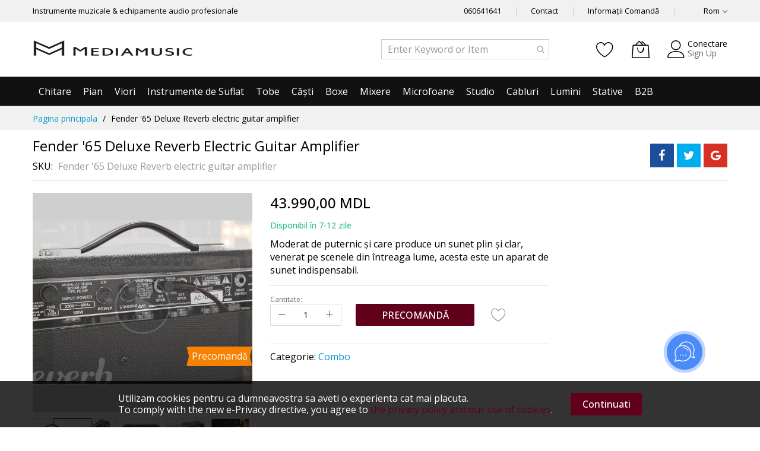

--- FILE ---
content_type: text/html; charset=UTF-8
request_url: https://mediamusic.md/fender-65-deluxe-reverb-electric-guitar-amplifier.html
body_size: 18285
content:
 <!doctype html><html lang="ro"><head prefix="og: http://ogp.me/ns# fb: http://ogp.me/ns/fb# product: http://ogp.me/ns/product#"> <meta charset="utf-8"/>
<meta name="title" content="Fender &#039;65 Deluxe Reverb electric guitar amplifier"/>
<meta name="description" content="Fender &#039;65 Deluxe Reverb electric guitar amplifier "/>
<meta name="keywords" content="Fender &#039;65 Deluxe Reverb electric guitar amplifier"/>
<meta name="robots" content="INDEX,FOLLOW"/>
<meta name="viewport" content="width=device-width, initial-scale=1, shrink-to-fit=no"/>
<meta name="format-detection" content="telephone=no"/>
<title>Fender &#039;65 Deluxe Reverb electric guitar amplifier</title>
<link  rel="stylesheet" type="text/css"  media="all" href="https://mediamusic.md/static/version1762427351/frontend/Stagem/layout04_child/ro_RO/mage/calendar.min.css" />
<link  rel="stylesheet" type="text/css"  media="all" href="https://mediamusic.md/static/version1762427351/frontend/Stagem/layout04_child/ro_RO/css/styles-m.min.css" />
<link  rel="stylesheet" type="text/css"  media="all" href="https://mediamusic.md/static/version1762427351/frontend/Stagem/layout04_child/ro_RO/Amasty_Customform/css/form-builder.min.css" />
<link  rel="stylesheet" type="text/css"  media="all" href="https://mediamusic.md/static/version1762427351/frontend/Stagem/layout04_child/ro_RO/Amasty_Customform/css/form-render.min.css" />
<link  rel="stylesheet" type="text/css"  media="all" href="https://mediamusic.md/static/version1762427351/frontend/Stagem/layout04_child/ro_RO/Amasty_Base/vendor/slick/amslick.min.css" />
<link  rel="stylesheet" type="text/css"  media="all" href="https://mediamusic.md/static/version1762427351/frontend/Stagem/layout04_child/ro_RO/Amasty_Label/vendor/tooltipster/css/tooltipster.min.css" />
<link  rel="stylesheet" type="text/css"  media="all" href="https://mediamusic.md/static/version1762427351/frontend/Stagem/layout04_child/ro_RO/mage/gallery/gallery.min.css" />
<link  rel="stylesheet" type="text/css"  media="all" href="https://mediamusic.md/static/version1762427351/frontend/Stagem/layout04_child/ro_RO/Magefan_Blog/css/blog-m.min.css" />
<link  rel="stylesheet" type="text/css"  media="all" href="https://mediamusic.md/static/version1762427351/frontend/Stagem/layout04_child/ro_RO/Magefan_Blog/css/blog-new.min.css" />
<link  rel="stylesheet" type="text/css"  media="all" href="https://mediamusic.md/static/version1762427351/frontend/Stagem/layout04_child/ro_RO/Magefan_Blog/css/blog-custom.min.css" />
<link  rel="stylesheet" type="text/css"  media="all" href="https://mediamusic.md/static/version1762427351/frontend/Stagem/layout04_child/ro_RO/Amasty_Preorder/css/ampreorder.min.css" />
<link  rel="stylesheet" type="text/css"  media="screen and (min-width: 768px)" href="https://mediamusic.md/static/version1762427351/frontend/Stagem/layout04_child/ro_RO/css/styles-l.min.css" />


<link  rel="icon" type="image/x-icon" href="https://mediamusic.md/media/favicon/default/favicon.png" />
<link  rel="shortcut icon" type="image/x-icon" href="https://mediamusic.md/media/favicon/default/favicon.png" />
<meta name="google-site-verification" content="aihSo6mhfg4w37ipz7mXTi5_uzWmabD4a29YV7se7FY" />     <!-- BEGIN GOOGLE ANALYTICS CODE --><!-- END GOOGLE ANALYTICS CODE -->    <link rel="dns-prefetch" href="https://fonts.googleapis.com" crossorigin><link rel="preconnect" href="https://fonts.gstatic.com" crossorigin><link rel="preload" as="style" href="https://mediamusic.md/static/version1762427351/frontend/Stagem/layout04_child/ro_RO/css/iconfont.min.css"> <meta property="og:type" content="product"/> <meta property="og:title" content="Fender &#039;65 Deluxe Reverb electric guitar amplifier"/>  <meta property="og:description" content="Fender &#039;65 Deluxe Reverb electric guitar amplifier "/> <meta property="og:url" content="https://mediamusic.md/gitary.html/fender-65-deluxe-reverb-electric-guitar-amplifier.html"/> <meta property="og:image" content="https://mediamusic.md/media/catalog/product/cache/a723bc1483b29184ac7d9e3830fb5256/f/e/fender_65_deluxe_reverb_electric_guitar_amplifier_in_moldova.jpg"/> <meta property="og:site_name" content="Rom"/> <meta property="product:price:amount" content="43990"/><meta property="product:price:currency" content="MDL"/></head><body data-container="body" data-mage-init='{"loaderAjax": {}, "loader": { "icon": "#"}}' id="html-body" class="layout01 layout04 catalog-product-view product-fender-65-deluxe-reverb-electric-guitar-amplifier categorypath-gitary-html-combo category-combo page-layout-1column"><div class="page-wrapper magebig-container">             <noscript><div class="message global noscript"><div class="content"><p><strong>JavaScript pare a fi dezactivat în browser-ul dumneavoastra.</strong> <span> Pentru a avea cea mai buna experienta pe site-ul nostru, asigurati-va ca activati Javascript în browser-ul dumneavoastra.</span></p></div></div></noscript>     <div role="alertdialog" class="message global cookie bottom-full" id="notice-cookie-block" style="display: none;"><div role="document" class="content"><p>Utilizam cookies pentru ca dumneavostra sa aveti o experienta cat mai placuta.<br/><span>To comply with the new e-Privacy directive, you agree to <a href="https://mediamusic.md/privacy-policy-cookie-restriction-mode/">the privacy policy and our use of cookies</a>.</span></p><div class="actions"><button id="btn-cookie-allow" class="action allow primary"><span>Continuati</span></button></div></div></div>       <header class="page-header"><div class="panel wrapper"><div class="panel header"> <div class="header-top-inner"><div class="container"><div class="row align-items-center header-top-row"><div class="d-none d-md-block col-sm-3 col-lg-5"><div class="welcome">Instrumente muzicale & echipamente audio profesionale</div></div><div class="col-12 col-md-9 col-lg-7"><div class="row align-items-center justify-content-end top-link-wrap"><div class="col-auto top-links"><a href="tel:+37360641641">060641641</a></div>
<div class="col-auto top-links"><a href="https://mediamusic.md/contact/">Contact</a></div>
<div class="col-auto top-links"><a href="https://mediamusic.md/sales/guest/form/">Informații Comandă</a></div>             <div class="col-auto top-links"><div class="language-topbar switcher language switcher-language" data-ui-id="language-switcher" id="switcher-language"><div class="lang-curr view-ro"><span class="title"><span class="lang-name">Rom</span><i class="mbi mbi-ios-arrow-down"></i></span></div><div class="lang-list"><ul class="dropdown switcher-dropdown">    <li class="view-ru switcher-option"><a href="#" data-post='{"action":"https:\/\/mediamusic.md\/stores\/store\/redirect\/","data":{"___store":"ru","___from_store":"ro","uenc":"aHR0cHM6Ly9tZWRpYW11c2ljLm1kL2ZlbmRlci02NS1kZWx1eGUtcmV2ZXJiLWVsZWN0cmljLWd1aXRhci1hbXBsaWZpZXIuaHRtbD9fX19zdG9yZT1ydQ,,"}}'><span class="lang-name">Рус</span></a></li>  </ul></div></div></div></div></div></div></div></div><div class="header-main-content sticky-menu"><div class="container"><div class="header-main-inner header-horizontal"><div class="row align-items-center header-maininner-row"><div class="col-12 col-md-3 col-lg-3 col-logo"><div class="menu-logo"> <div class="logo-top d-table-cell ">  <div class="logo text-hide"> <a class="logo" href="https://mediamusic.md/" title="" aria-label="store logo"><img class="lazyOwl" src="[data-uri]" data-amsrc="https://mediamusic.md/media/logo/default/Mediamusic_logo26_1_1_.png" title="" alt="" width="270" height="61" /></a> </div></div><div class="icon-top-mobile"><div class="minicart-action"><a class="action showcart" href="https://mediamusic.md/checkout/cart/" data-bind="scope: 'minicart_content'"><i class="mbi mbi-bag2"></i> <span class="counter qty empty" data-bind="css: { empty: !!getCartParam('summary_count') == false }, blockLoader: isLoading"><span class="counter-number" data-bind="html: getCartParam('summary_count') > 9 ? '&nbsp;9<sup>+</sup>' : getCartParam('summary_count')"></span></span></a></div><div class="user-icon-mobile user-topbar"><i class="mbi mbi-user"></i></div></div></div>  <div class="mb-navigation vertical-menu d-none d-md-block"><div class="title"><span class="mbi mbi-menu"></span><span class="d-none d-md-block">Shop By Department <i class="mbi mbi-ios-arrow-down"></i></span></div><div class="navigation" data-action="navigation"><ul class="smartmenu magebig-nav"><li class="category-item level0 nav-1 active level-top"><a href="https://mediamusic.md/gitary.html" class="level-top"><span>Chitare</span></a></li><li class="level0 nav-2 level-top"><a href="https://mediamusic.md/keyboard.html" class="level-top"><span>Pian</span></a></li><li class="level0 nav-3 level-top"><a href="https://mediamusic.md/violin.html" class="level-top"><span>Viori</span></a></li><li class="level0 nav-4 level-top"><a href="https://mediamusic.md/duhovye.html" class="level-top"><span>Instrumente de Suflat</span></a></li><li class="level0 nav-5 level-top"><a href="https://mediamusic.md/drums.html" class="level-top"><span>Tobe</span></a></li><li class="level0 nav-6 level-top"><a href="https://mediamusic.md/headphones.html" class="level-top"><span>Căști</span></a></li><li class="level0 nav-7 level-top"><a href="https://mediamusic.md/boxe.html" class="level-top"><span>Boxe</span></a></li><li class="level0 nav-8 level-top"><a href="https://mediamusic.md/mixer.html" class="level-top"><span>Mixere</span></a></li><li class="category-item level0 nav-9 level-top"><a href="https://mediamusic.md/microfon.html" class="level-top"><span>Microfoane</span></a></li><li class="level0 nav-10 level-top"><a href="https://mediamusic.md/studio.html" class="level-top"><span>Studio</span></a></li><li class="level0 nav-11 level-top"><a href="https://mediamusic.md/connector.html" class="level-top"><span>Cabluri</span></a></li><li class="level0 nav-12 level-top"><a href="https://mediamusic.md/lumini-scena.html" class="level-top"><span>Lumini</span></a></li><li class="level0 nav-13 level-top"><a href="https://mediamusic.md/stative-si-case-uri.html" class="level-top"><span>Stative</span></a></li><li class="level0 nav-14 level-top"><a href="https://mediamusic.md/b2b.html" class="level-top"><span>B2B</span></a></li> </ul></div></div></div><div class="col-md-5 col-lg-5 col-xl-6 col-search"><div class="top-search-wrap mfp-with-anim">  <section class="amsearch-wrapper-block" data-amsearch-wrapper="block" data-bind=" scope: 'amsearch_wrapper', mageInit: { 'Magento_Ui/js/core/app': { components: { amsearch_wrapper: { component: 'Amasty_Xsearch/js/wrapper', data: {&quot;url&quot;:&quot;https:\/\/mediamusic.md\/amasty_xsearch\/autocomplete\/index\/&quot;,&quot;url_result&quot;:&quot;https:\/\/mediamusic.md\/catalogsearch\/result\/&quot;,&quot;url_popular&quot;:&quot;https:\/\/mediamusic.md\/search\/term\/popular\/&quot;,&quot;isDynamicWidth&quot;:true,&quot;isProductBlockEnabled&quot;:true,&quot;width&quot;:900,&quot;displaySearchButton&quot;:false,&quot;fullWidth&quot;:false,&quot;minChars&quot;:3,&quot;delay&quot;:500,&quot;currentUrlEncoded&quot;:&quot;aHR0cHM6Ly9tZWRpYW11c2ljLm1kL2ZlbmRlci02NS1kZWx1eGUtcmV2ZXJiLWVsZWN0cmljLWd1aXRhci1hbXBsaWZpZXIuaHRtbA,,&quot;,&quot;color_settings&quot;:[],&quot;popup_display&quot;:0} } } } }"><div class="amsearch-form-block" data-bind=" style: { width: resized() ? data.width + 'px' : '' }, css: { '-opened': opened }, afterRender: initCssVariables">   <section class="amsearch-input-wrapper" data-bind=" css: { '-dynamic-width': data.isDynamicWidth, '-match': $data.readyForSearch(), '-typed': inputValue && inputValue().length }"><input type="text" name="q" placeholder="Enter&#x20;Keyword&#x20;or&#x20;Item" class="amsearch-input" maxlength="128" role="combobox" aria-haspopup="false" aria-autocomplete="both" autocomplete="off" aria-expanded="false" data-amsearch-block="input" data-bind=" afterRender: initInputValue, hasFocus: focused, value: inputValue, event: { keypress: onEnter }, valueUpdate: 'input'"><!-- ko template: { name: templates.loader } --><!-- /ko--><button class="amsearch-button -close -clear -icon" style="display: none" data-bind=" event: { click: inputValue.bind(this, '') }, attr: { title: $t('Clear Field') }, visible: inputValue && inputValue().length"></button> <button class="amsearch-button -loupe -clear -icon -disabled" data-bind=" event: { click: search }, css: { '-disabled': !$data.match() }, attr: { title: $t('Search') }"></button></section>      <section class="amsearch-result-section" data-amsearch-js="results" style="display: none;" data-bind=" css: { '-small': $data.data.width < 700 && !$data.data.fullWidth }, afterRender: function (node) { initResultSection(node, 1) }, style: resultSectionStyles(), visible: $data.opened()"><!-- ko if: !$data.match() && $data.preload() --><!-- ko template: { name: templates.preload } --><!-- /ko--><!-- /ko--><!-- ko if: $data.match() --><!-- ko template: { name: templates.results } --><!-- /ko--><!-- /ko--><!-- ko if: $data.message() && $data.message().length --><!-- ko template: { name: templates.message } --><!-- /ko--><!-- /ko--></section></div></section></div></div><div class="col-12 col-md-4 col-lg-4 col-xl-3 col-btn-actions-desktop d-none d-md-block"><div class="header-content-action row no-gutters"> <div class="col col-wishlist d-none d-md-block"><div class="wishlist-topbar" data-bind="scope: 'wishlist'"><a href="https://mediamusic.md/wishlist/" class="wishlist-icon link wishlist"><i class="mbi mbi-heart"></i> <span data-bind="html: wishlist().counter ? (wishlist().counter.replace(/[^0-9]/g,'') > 9 ? '&nbsp;9<sup>+</sup>' : wishlist().counter.replace(/[^0-9]/g,'')) : 0, css: { empty: !!wishlist().counter == false }" class="counter-number qty empty"></span></a></div></div>  <div class="col"><div class="minicart-action"><a class="action showcart" href="https://mediamusic.md/checkout/cart/" data-bind="scope: 'minicart_content'"><i class="mbi mbi-bag2"></i> <span class="counter qty empty" data-bind="css: { empty: !!getCartParam('summary_count') == false }, blockLoader: isLoading"><span class="counter-number" data-bind="html: getCartParam('summary_count') > 9 ? '&nbsp;9<sup>+</sup>' : getCartParam('summary_count')"></span></span></a></div><div data-block="minicart" class="minicart-wrapper minicart-slide mfp-hide"> <div class="block block-minicart empty" style="display: block;"><div id="minicart-content-wrapper" data-bind="scope: 'minicart_content'"><!-- ko template: getTemplate() --><!-- /ko --></div></div> </div></div>  <div class="user-topbar col"><i class="mbi mbi-user"></i> <ul class="header links">    <li class="authorization-link"><a href="https://mediamusic.md/customer/account/login/referer/aHR0cHM6Ly9tZWRpYW11c2ljLm1kL2ZlbmRlci02NS1kZWx1eGUtcmV2ZXJiLWVsZWN0cmljLWd1aXRhci1hbXBsaWZpZXIuaHRtbA%2C%2C/">Conectare</a></li> <li><a href="https://mediamusic.md/customer/account/create/" id="idfrJRXKdC" >Sign Up</a></li></ul></div></div></div></div></div></div></div><div class="header-menu-content d-none d-md-block"><div class="container"><div class="menu-container"> <div class="row align-items-center"><div class="col-12">  <div class="horizontal-menu navigation"><ul class="smartmenu magebig-nav"><li class="category-item level0 nav-1 active level-top"><a href="https://mediamusic.md/gitary.html" class="level-top"><span>Chitare</span></a></li><li class="level0 nav-2 level-top"><a href="https://mediamusic.md/keyboard.html" class="level-top"><span>Pian</span></a></li><li class="level0 nav-3 level-top"><a href="https://mediamusic.md/violin.html" class="level-top"><span>Viori</span></a></li><li class="level0 nav-4 level-top"><a href="https://mediamusic.md/duhovye.html" class="level-top"><span>Instrumente de Suflat</span></a></li><li class="level0 nav-5 level-top"><a href="https://mediamusic.md/drums.html" class="level-top"><span>Tobe</span></a></li><li class="level0 nav-6 level-top"><a href="https://mediamusic.md/headphones.html" class="level-top"><span>Căști</span></a></li><li class="level0 nav-7 level-top"><a href="https://mediamusic.md/boxe.html" class="level-top"><span>Boxe</span></a></li><li class="level0 nav-8 level-top"><a href="https://mediamusic.md/mixer.html" class="level-top"><span>Mixere</span></a></li><li class="category-item level0 nav-9 level-top"><a href="https://mediamusic.md/microfon.html" class="level-top"><span>Microfoane</span></a></li><li class="level0 nav-10 level-top"><a href="https://mediamusic.md/studio.html" class="level-top"><span>Studio</span></a></li><li class="level0 nav-11 level-top"><a href="https://mediamusic.md/connector.html" class="level-top"><span>Cabluri</span></a></li><li class="level0 nav-12 level-top"><a href="https://mediamusic.md/lumini-scena.html" class="level-top"><span>Lumini</span></a></li><li class="level0 nav-13 level-top"><a href="https://mediamusic.md/stative-si-case-uri.html" class="level-top"><span>Stative</span></a></li><li class="level0 nav-14 level-top"><a href="https://mediamusic.md/b2b.html" class="level-top"><span>B2B</span></a></li> </ul></div></div></div></div></div></div> <div class="d-block d-md-none col-btn-actions"><div class="header-content-action row no-gutters"><div class="btn-nav-mobile col"><button type="button" class="btn-nav mb-toggle-switch mb-toggle-switch__htx" aria-label="menu"><span></span></button> <div class="menu-btn-text">Menu</div></div><div class="btn-search-mobile col"><i class="mbi mbi-magnifier"></i> <div class="menu-btn-text">Cautare</div></div><div class="col col-home"><a href="https://mediamusic.md/" class="go-home"><i class="mbi mbi-home3"></i></a> <div class="menu-btn-text">Pagina principala</div></div><div class="col col-cart"><div class="minicart-action"><a class="action showcart" href="https://mediamusic.md/checkout/cart/" data-bind="scope: 'minicart_content'"><i class="mbi mbi-bag2"></i> <span class="counter qty empty" data-bind="css: { empty: !!getCartParam('summary_count') == false }, blockLoader: isLoading"><span class="counter-number" data-bind="html: getCartParam('summary_count') > 9 ? '&nbsp;9<sup>+</sup>' : getCartParam('summary_count')"></span></span></a></div><div class="menu-btn-text">Cosul meu</div></div><div class="user-topbar col"><i class="mbi mbi-user"></i> <div class="menu-btn-text">Me</div></div></div></div> <a class="action skip contentarea" href="#contentarea"><span> Mergeti la Continut</span></a></div></div><div class="header content">  </div></header> <div class="wrapper-breadcrums"><div class="breadcrumbs container" data-mage-init='{ "breadcrumbs": { "categoryUrlSuffix": ".html", "useCategoryPathInUrl": 0, "product": "Fender\u0020\u0026\u0023039\u003B65\u0020Deluxe\u0020Reverb\u0020electric\u0020guitar\u0020amplifier" } }'></div></div><main id="maincontent" class="page-main"><div class="container main-container"><div class="columns row"><div class="main-wrap col-12"><div class="column main"> <div class="product-info-main-top product-info-main"> <div class="row align-items-center"><div class="col-12 col-lg-8 col-xl-9">  <div class="page-title-wrapper product"><h1 class="page-title" ><span class="base" data-ui-id="page-title-wrapper" >Fender &#039;65 Deluxe Reverb electric guitar amplifier</span></h1></div> <div class="info-after-title">      <div class="product attribute sku"> <strong class="type">SKU</strong>  <div class="value" >Fender &#039;65 Deluxe Reverb electric guitar amplifier</div></div></div></div><div class="col-12 col-lg-4 col-xl-3">  <div class="social-share"><ul class="social-listing"><li class="facebook"><button type="button" class="share-item mb-tooltip" title="Share on Facebook" onclick="window.open('https://www.facebook.com/sharer/sharer.php?u='+'https://mediamusic.md/gitary.html/fender-65-deluxe-reverb-electric-guitar-amplifier.html');return false;"><span class="mbi mbi-facebook"></span></button></li> <li class="twitter"><button type="button" class="share-item mb-tooltip" title="Share on Twitter" onclick="window.open('https://twitter.com/share?text=Fender &#039;65 Deluxe Reverb electric guitar amplifier&amp;url=https://mediamusic.md/gitary.html/fender-65-deluxe-reverb-electric-guitar-amplifier.html');return false;"><span class="mbi mbi-twitter"></span></button></li> <li class="email"><button type="button" class="share-item mb-tooltip" title="Share via Gmail" onclick="window.open('https://mail.google.com/mail/u/0/?view=cm&amp;fs=1&amp;to&amp;su=Fender &#039;65 Deluxe Reverb electric guitar amplifier&amp;body=https://mediamusic.md/gitary.html/fender-65-deluxe-reverb-electric-guitar-amplifier.html&amp;ui=2&amp;tf=1');return false;"><span class="mbi mbi-google"></span></button></li> </ul></div></div></div></div> <div class="product-info-main-content"><div class="row"><div class="col-12 col-md-6 col-xl-4"><div class="product media"> <a id="gallery-prev-area" tabindex="-1"></a><div class="action-skip-wrapper"> <a class="action skip gallery-next-area" href="#gallery-next-area"><span> Skip to the end of the images gallery</span></a></div> <div class="gallery-placeholder _block-content-loading horizontal imgs" data-gallery-role="gallery-placeholder"><div class="gallery-placeholder__image"><img alt="main product photo" class="img-fluid" src="[data-uri]" data-amsrc="https://mediamusic.md/media/catalog/product/cache/64472b0555cfbf341cefef5599aa7eb5/f/e/fender_65_deluxe_reverb_electric_guitar_amplifier_in_moldova.jpg" width="600" height="600" /><span class="thumb-pl"></span></div></div>  <div class="amasty-label-container amasty-label-container-7-4869-prod amasty-label-for-4869" style="display: none; text-align: center; font-size: 16px; color: #fbfbfb;" data-mage-init='{"Amasty_Label/js/initLabel":{ "mode": "prod", "isAdminArea": "", "config": {"position":"bottom-right","size":"30","path":".fotorama__stage, #amasty-main-container","mode":"prod","move":0,"product":"4869","label":7,"margin":10,"alignment":0,"order":2,"tooltip":{"backgroundColor":"","color":"","status":1,"content":""}}, "productId": "4869", "selector": ".amasty-label-container-7-4869-prod" }}' ><div class="amlabel-text">Precomandă</div> <img id="amasty-label-image-7-4869-prod" class="amasty-label-image" src="[data-uri]" data-amsrc="https://mediamusic.md/media/amasty/amlabel/banner_f78100.svg" style="opacity: 1 !important;vertical-align: top;" title="Fender&#x20;&#x27;65&#x20;Deluxe&#x20;Reverb&#x20;electric&#x20;guitar&#x20;amplifier" alt="Fender&#x20;&#x27;65&#x20;Deluxe&#x20;Reverb&#x20;electric&#x20;guitar&#x20;amplifier" ></div> <div class="action-skip-wrapper"> <a class="action skip gallery-prev-area" href="#gallery-prev-area"><span> Skip to the beginning of the images gallery</span></a></div> <a id="gallery-next-area" tabindex="-1"></a> </div></div><div class="col-12 col-md-6 col-xl-5"><div class="product-info-main">   <div class="product-info-price"><div class="price-box price-final_price" data-role="priceBox" data-product-id="4869" data-price-box="product-id-4869">     <span class="price-container price-final_price&#x20;tax&#x20;weee"    > <span  id="product-price-4869"  data-price-amount="43990" data-price-type="finalPrice" class="price-wrapper " ><span class="price">43.990,00 MDL</span></span>   <meta  content="43990" /><meta  content="MDL" /></span>  </div><div class="product-info-stock-sku"><div class="stock available"><span><span style="color: #37bd8c; font-size: 14px;"><strong>Disponibil în 7-12 zile</strong></span></span></div></div>   <div class="product attribute overview"> <div class="value" >Moderat de puternic și care produce un sunet plin și clar, venerat pe scenele din întreaga lume, acesta este un aparat de sunet indispensabil.</div></div></div>     <div class="product-add-form"><form data-product-sku="Fender &#039;65 Deluxe Reverb electric guitar amplifier" action="https://mediamusic.md/checkout/cart/add/uenc/aHR0cHM6Ly9tZWRpYW11c2ljLm1kL2ZlbmRlci02NS1kZWx1eGUtcmV2ZXJiLWVsZWN0cmljLWd1aXRhci1hbXBsaWZpZXIuaHRtbA%2C%2C/product/4869/" method="post" id="product_addtocart_form"><input type="hidden" name="product" value="4869" /><input type="hidden" name="selected_configurable_option" value="" /><input type="hidden" name="related_product" id="related-products-field" value="" /><input type="hidden" name="item" value="4869" /><input name="form_key" type="hidden" value="kXJS9YB6nVpKCOqY" />       <div class="box-tocart"><div class="fieldset-add"> <div class="field"><label class="label" for="qty"><span>Cantitate:</span></label> <div class="control"><div class="custom-qty reduced"><button type="button" class="btn-qty minus"><span class="mbi mbi-minus"></span></button></div><input name="qty" id="qty" value="1" title="Cantitate" class="input-text qty" data-validate="{&quot;required-number&quot;:true,&quot;validate-item-quantity&quot;:{&quot;minAllowed&quot;:1,&quot;maxAllowed&quot;:10000}}" /><div class="custom-qty increase"><button type="button" class="btn-qty plus"><span class="mbi mbi-plus"></span></button></div></div></div> <div class="actions"><button type="submit" title="PRECOMANDĂ" class="action primary tocart" id="product-addtocart-button"><span>PRECOMANDĂ</span></button><div class="original-add-to-cart-text" data-text="Adauga în cos"></div>   <div id="instant-purchase" data-bind="scope:'instant-purchase'"><!-- ko template: getTemplate() --><!-- /ko --></div>  <button type="button" class="action towishlist mb-tooltip" data-post='{"action":"https:\/\/mediamusic.md\/wishlist\/index\/add\/","data":{"product":4869,"uenc":"aHR0cHM6Ly9tZWRpYW11c2ljLm1kL2ZlbmRlci02NS1kZWx1eGUtcmV2ZXJiLWVsZWN0cmljLWd1aXRhci1hbXBsaWZpZXIuaHRtbA,,"}}' data-action="add-to-wishlist" title="Adaugati la Lista de Dorinte"><span class="mbi mbi-heart"></span></button>  </div></div></div>     </form></div>    </div> <div class="cat-links"><span>Categorie: </span><span><a href="https://mediamusic.md/gitary.html/combo.html">Combo</a></span></div></div><div class="col-12 col-xl-3"><div class="sidebar-product-wrap"></div></div></div></div>  <div class="product info detailed vertical"> <div class="product data items" data-mage-init='{"tabs":{"openedState":"opened", "animate": {"duration": 300}}}'>   <div class="data item title" aria-labeledby="tab-label-additional-title" data-role="collapsible" id="tab-label-additional"><a class="data switch" tabindex="-1" data-toggle="switch" href="#additional" id="tab-label-additional-title">Mai multe informatii</a></div><div class="data item content" id="additional" data-role="content">   <div class="additional-attributes-wrapper table-wrapper"><table class="data table additional-attributes" id="product-attribute-specs-table"><tbody>  <tr><th class="label" scope="row">Brand</th><td class="data" data-th="Brand">Fender</td></tr> </tbody></table></div></div>  <div class="data item title" aria-labeledby="tab-label-reviews-title" data-role="collapsible" id="tab-label-reviews"><a class="data switch" tabindex="-1" data-toggle="switch" href="#reviews" id="tab-label-reviews-title">Recenzii</a></div><div class="data item content" id="reviews" data-role="content"> <div id="product-review-container" data-role="product-review"></div>  <form action="https://mediamusic.md/review/product/post/id/4869/" class="review-form" method="post" id="review-form" data-role="product-review-form" data-bind="scope: 'review-form'"><input name="form_key" type="hidden" value="kXJS9YB6nVpKCOqY" />  <fieldset class="fieldset review-fieldset" data-hasrequired=""><div class="row"> <div class="col-12 col-sm-12 col-md-7 col-lg-8"><div class="row"><div class="col-12 col-sm-12 col-md-12 col-lg-6"><div class="field review-field-nickname required"><label for="nickname_field" class="label"><span>Nickname</span></label> <div class="control"><input type="text" name="nickname" id="nickname_field" class="input-text" data-validate="{required:true}" data-bind="value: nickname()" /></div></div></div><div class="col-12 col-sm-12 col-md-12 col-lg-6"><div class="field review-field-summary required"><label for="summary_field" class="label"><span>Cuprins</span></label> <div class="control"><input type="text" name="title" id="summary_field" class="input-text" data-validate="{required:true}" data-bind="value: review().title" /></div></div></div><div class="col-12"><div class="field review-field-text required"><label for="review_field" class="label"><span>Recenzie</span></label> <div class="control"><textarea name="detail" id="review_field" cols="5" rows="3" data-validate="{required:true}" data-bind="value: review().detail"></textarea></div></div><div class="actions-toolbar review-form-actions"><div class="primary actions-primary"><button type="submit" class="action submit primary"><span>Trimite recenzie</span></button></div></div></div></div></div></div></fieldset></form> </div>  </div></div><input name="form_key" type="hidden" value="kXJS9YB6nVpKCOqY" />                 <section class="amsearch-overlay-block" data-bind=" scope: 'index = amsearch_overlay_section', mageInit: { 'Magento_Ui/js/core/app': { components: { 'amsearch_overlay_section': { component: 'Amasty_Xsearch/js/components/overlay' } } } }"><div class="amsearch-overlay" data-bind=" event: { click: hide }, afterRender: initNode"></div></section>  </div></div></div></div><div class="page-bottom"><div class="page-bottom-content container">  <div class="admin__data-grid-outer-wrap" data-bind="scope: 'widget_recently_viewed.widget_recently_viewed'">
    <!-- ko template: getTemplate() --><!-- /ko -->
</div>
 </div></div></main><footer class="page-footer"><div class="footer content">  <div class="widgetplus widgetplus-block lazyload slider-0" id="widgetplus-block-575786505"><div class="block-static clearfix">   </div>    </div></div></footer><div id="go-top" style="display: none;"><a title="Top" href="#"><i class="mbi mbi-chevron-up"></i></a></div>  <!-- Google Tag Manager (noscript) -->
<noscript><iframe src="https://www.googletagmanager.com/ns.html?id=GTM-K3BX7SL"
height="0" width="0" style="display:none;visibility:hidden"></iframe></noscript>
<!-- End Google Tag Manager (noscript) -->
<meta name="facebook-domain-verification" content="en3h7nt3wsrbnpjnx39sfx5u8wt1lt" />
<!-- Meta Pixel Code -->

<noscript><img height="1" width="1" style="display:none"
src="[data-uri]" data-amsrc="https://www.facebook.com/tr?id=2350175288380356&ev=PageView&noscript=1"
/></noscript>
<!-- End Meta Pixel Code -->
<!-- Google Tag Manager -->

<!-- End Google Tag Manager --><noscript></noscript><iframe width="0" height="0" style="display: none; visibility: hidden;" src="https://www.googletagmanager.com/ns.html?id=GTM-K3BX7SL"></iframe> <!-- End Google Tag Manager (noscript) -->

<meta name="google-site-verification" content="aihSo6mhfg4w37ipz7mXTi5_uzWmabD4a29YV7se7FY" /> <div id="authenticationPopup" style="display: none;"></div>     <div id="social-login-popup" class="white-popup mfp-with-anim mfp-hide" data-mage-init='{"socialPopupForm": {"headerLink":".header.links","popupEffect":"mfp-move-from-top","formLoginUrl":"https:\/\/mediamusic.md\/customer\/ajax\/login\/","forgotFormUrl":"https:\/\/mediamusic.md\/sociallogin\/popup\/forgot\/","createFormUrl":"https:\/\/mediamusic.md\/sociallogin\/popup\/create\/","fakeEmailUrl":"https:\/\/mediamusic.md\/sociallogin\/social\/email\/","popupCreate":0,"popupForgot":0}}'>  <div class="social-login block-container fake-email" style="display:none"><div class="social-login-title"><h2 class="forgot-pass-title">Real email address is required to social networks</h2></div><div class="block col-mp mp-12"><div class="block-content"><form class="form-fake-email" id="social-form-fake-email" data-mage-init='{"validation":{}}'><fieldset class="fieldset" data-hasrequired="* Campuri obligatorii"><div class="field note">Please enter your email address below to create account.</div><div class="field email required"><label for="real_email_address" class="label"><span>Email</span></label> <div class="control"><input type="email" name="realEmail" id="real_email_address" class="input-text" data-validate="{required:true, 'validate-email':true}"/></div></div></fieldset><div class="actions-toolbar"><div class="primary"><button type="button" id="bnt-social-login-fake-email" class="action send primary"><span>Trimiteti</span></button></div></div></form></div></div></div>   <div class="social-login block-container authentication"><div class="social-login-title"><h2 class="login-title">Conectare</h2></div><div class="block social-login-customer-authentication login-container" id="social-login-authentication"><div class="block-content"><form class="form-customer-login form-login" id="social-form-login" data-mage-init='{"validation":{}}' method="post"><input name="form_key" type="hidden" value="kXJS9YB6nVpKCOqY" /> <fieldset class="fieldset login" data-hasrequired="* Campuri obligatorii"><div class="field email required"><label class="label d-none" for="email-login"><span>Email</span></label> <div class="control"><input name="username" id="email-login" type="email" class="input-text" value="" autocomplete="off" title="Email" data-validate="{required:true, 'validate-email':true}" placeholder="Email"></div></div><div class="field password required"><label class="label d-none" for="pass-popup"><span>Parola</span></label> <div class="control"><input name="password" id="pass-popup" type="password" class="input-text" autocomplete="off" title="Parola" data-validate="{required:true}" placeholder="Parola"><a class="action remind" href="https://mediamusic.md/customer/account/forgotpassword/" title="V-ati uitat parola?"><span>Forgot?</span></a></div></div>  <div class="actions-toolbar"><div class="primary"><button type="submit" class="action login primary" id="btn-social-login-authentication"><span>Conectare</span></button></div></div><div class="actions-toolbar"><div class="primary"><a class="action create" href="https://mediamusic.md/customer/account/create/"><span>Creează un cont nou?</span></a></div></div></fieldset></form></div></div>     </div>   </div></div><div class="magebig-mobile-menu overlay-contentpush"><div class="nav-bar-wrap"><nav class="nav-bar">   <div class="nav-logo text-hide"><a href="https://mediamusic.md/" title=""><strong></strong>  <img class="img-fluid" src="[data-uri]" data-amsrc="https://mediamusic.md/media/logo/default/Mediamusic_logo26_1_1_.png" alt="" width="270" height="61" /></a></div> <ul id="mb-collapsible" class="nav-collapse nav-mobile-accordion"><!--<li class="home"><a href="<?/*= $block->getBaseUrl(); */?>"><span><?/*= __('Home') */?></span></a></li>--><li class="level0 nav-1 active level-top"><a href="https://mediamusic.md/gitary.html" class="level-top"><span>Chitare</span></a></li><li class="level0 nav-2 level-top"><a href="https://mediamusic.md/keyboard.html" class="level-top"><span>Pian</span></a></li><li class="level0 nav-3 level-top"><a href="https://mediamusic.md/violin.html" class="level-top"><span>Viori</span></a></li><li class="level0 nav-4 level-top"><a href="https://mediamusic.md/duhovye.html" class="level-top"><span>Instrumente de Suflat</span></a></li><li class="level0 nav-5 level-top"><a href="https://mediamusic.md/drums.html" class="level-top"><span>Tobe</span></a></li><li class="level0 nav-6 level-top"><a href="https://mediamusic.md/headphones.html" class="level-top"><span>Căști</span></a></li><li class="level0 nav-7 level-top"><a href="https://mediamusic.md/boxe.html" class="level-top"><span>Boxe</span></a></li><li class="level0 nav-8 level-top"><a href="https://mediamusic.md/mixer.html" class="level-top"><span>Mixere</span></a></li><li class="level0 nav-9 level-top"><a href="https://mediamusic.md/microfon.html" class="level-top"><span>Microfoane</span></a></li><li class="level0 nav-10 level-top"><a href="https://mediamusic.md/studio.html" class="level-top"><span>Studio</span></a></li><li class="level0 nav-11 level-top"><a href="https://mediamusic.md/connector.html" class="level-top"><span>Cabluri</span></a></li><li class="level0 nav-12 level-top"><a href="https://mediamusic.md/lumini-scena.html" class="level-top"><span>Lumini</span></a></li><li class="level0 nav-13 level-top"><a href="https://mediamusic.md/stative-si-case-uri.html" class="level-top"><span>Stative</span></a></li><li class="level0 nav-14 level-top"><a href="https://mediamusic.md/b2b.html" class="level-top"><span>B2B</span></a></li></ul></nav><div class="close-nav"><span aria-hidden="true" class="mbi mbi-arrow-left"></span></div></div></div><div class="page messages"> <div data-placeholder="messages"></div> <div data-bind="scope: 'messages'" class="messages-wrap"><!-- ko if: cookieMessages && cookieMessages.length > 0 --><div role="alert" data-bind="foreach: { data: cookieMessages, as: 'message', afterRender: showHideMess }" class="messages cookie-mess"><div data-bind="attr: { class: 'message-' + message.type + ' ' + message.type + ' message', 'data-ui-id': 'message-' + message.type }"><div data-bind="html: $parent.prepareMessageForHtml(message.text)"></div><span class="close-message"><i class="mbi mbi-cross"></i></span></div></div><!-- /ko --><!-- ko if: messages().messages && messages().messages.length > 0 --><div role="alert" data-bind="foreach: { data: messages().messages, as: 'message', afterRender: showHideMess }" class="messages default-mess"><div data-bind="attr: { class: 'message-' + message.type + ' ' + message.type + ' message', 'data-ui-id': 'message-' + message.type }"><div data-bind="html: $parent.prepareMessageForHtml(message.text)"></div><span class="close-message"><i class="mbi mbi-cross"></i></span></div></div><!-- /ko --></div></div><script> var BASE_URL = 'https\u003A\u002F\u002Fmediamusic.md\u002F'; var require = { 'baseUrl': 'https\u003A\u002F\u002Fmediamusic.md\u002Fstatic\u002Fversion1762427351\u002Ffrontend\u002FStagem\u002Flayout04_child\u002Fro_RO' };</script><script  type="text/javascript"  src="https://mediamusic.md/static/version1762427351/_cache/merged/88d73edeebd64a5956a27e3626c8d08c.min.js"></script><script type="text/x-magento-init">
{
    "*": {
        "Magento_GoogleAnalytics/js/google-analytics": {
            "isCookieRestrictionModeEnabled": 1,
            "currentWebsite": 1,
            "cookieName": "user_allowed_save_cookie",
            "ordersTrackingData": [],
            "pageTrackingData": {"optPageUrl":"","isAnonymizedIpActive":false,"accountId":"UA-29257985-1"}        }
    }
}</script><script type="text/x-magento-init">
        {
            "*": {
                "Magento_PageCache/js/form-key-provider": {}
            }
        }</script><script type="text/x-magento-init">
{
    "*": {
        "magebig/ajaxcompare"    : {"enabled":true,"ajaxCompareUrl":"https:\/\/mediamusic.md\/ajaxcompare\/compare\/add\/"}    }
}</script><script type="text/x-magento-init">
{
    "*": {
        "magebig/ajaxwishlist"    : {"ajaxWishlistUrl":"https:\/\/mediamusic.md\/ajaxwishlist\/wishlist\/add\/","isLogedIn":false}    }
}</script><script>
        require(['Magento_Theme/js/webfontloader'], function(WebFont) {
            WebFont.load({
                google: {
                    families: ["Open Sans:300,regular,500,600,700,800,300italic,italic,500italic,600italic,700italic,800italic:latin", "", ""]
                },
                custom: {
                    families: ["mbicon"],
                    urls: ["https://mediamusic.md/static/version1762427351/frontend/Stagem/layout04_child/ro_RO/css/iconfont.min.css"]
                },
                classes: true,
                timeout: 2000
            });
        });</script><script type="text/x-magento-init">
    {
        "*": {
            "Magento_PageBuilder/js/widget-initializer": {
                "config": {"[data-content-type=\"slider\"][data-appearance=\"default\"]":{"Magento_PageBuilder\/js\/content-type\/slider\/appearance\/default\/widget":false},"[data-content-type=\"map\"]":{"Magento_PageBuilder\/js\/content-type\/map\/appearance\/default\/widget":false},"[data-content-type=\"row\"]":{"Magento_PageBuilder\/js\/content-type\/row\/appearance\/default\/widget":false},"[data-content-type=\"tabs\"]":{"Magento_PageBuilder\/js\/content-type\/tabs\/appearance\/default\/widget":false},"[data-content-type=\"slide\"]":{"Magento_PageBuilder\/js\/content-type\/slide\/appearance\/default\/widget":{"buttonSelector":".pagebuilder-slide-button","showOverlay":"hover","dataRole":"slide"}},"[data-content-type=\"banner\"]":{"Magento_PageBuilder\/js\/content-type\/banner\/appearance\/default\/widget":{"buttonSelector":".pagebuilder-banner-button","showOverlay":"hover","dataRole":"banner"}},"[data-content-type=\"buttons\"]":{"Magento_PageBuilder\/js\/content-type\/buttons\/appearance\/inline\/widget":false},"[data-content-type=\"products\"][data-appearance=\"carousel\"]":{"Amasty_Xsearch\/js\/content-type\/products\/appearance\/carousel\/widget-override":false}},
                "breakpoints": {"desktop":{"label":"Desktop","stage":true,"default":true,"class":"desktop-switcher","icon":"Magento_PageBuilder::css\/images\/switcher\/switcher-desktop.svg","conditions":{"min-width":"1024px"},"options":{"products":{"default":{"slidesToShow":"5"}}}},"tablet":{"conditions":{"max-width":"1024px","min-width":"768px"},"options":{"products":{"default":{"slidesToShow":"4"},"continuous":{"slidesToShow":"3"}}}},"mobile":{"label":"Mobile","stage":true,"class":"mobile-switcher","icon":"Magento_PageBuilder::css\/images\/switcher\/switcher-mobile.svg","media":"only screen and (max-width: 768px)","conditions":{"max-width":"768px","min-width":"640px"},"options":{"products":{"default":{"slidesToShow":"3"}}}},"mobile-small":{"conditions":{"max-width":"640px"},"options":{"products":{"default":{"slidesToShow":"2"},"continuous":{"slidesToShow":"1"}}}}}            }
        }
    }</script><script type="text/x-magento-init">
{
    "*": {
        "Magento_Theme/js/magebig": {
            "sticky_header": 1,
            "sticky_type": 0,
            "sticky_offset": 500        }
    }
}</script><script type="text/x-magento-init">
    {
        "*": {
            "mage/cookies": {
                "expires": null,
                "path": "\u002F",
                "domain": ".mediamusic.md",
                "secure": false,
                "lifetime": "3600"
            }
        }
    }</script><script type="text/x-magento-init">
        {
            "#notice-cookie-block": {
                "cookieNotices": {
                    "cookieAllowButtonSelector": "#btn-cookie-allow",
                    "cookieName": "user_allowed_save_cookie",
                    "cookieValue": {"1":1},
                    "cookieLifetime": 31536000,
                    "noCookiesUrl": "https\u003A\u002F\u002Fmediamusic.md\u002Fcookie\u002Findex\u002FnoCookies\u002F"
                }
            }
        }</script><script>
    window.cookiesConfig = window.cookiesConfig || {};
    window.cookiesConfig.secure = true;</script><script>
    require.config({
        paths: {
            googleMaps: 'https\u003A\u002F\u002Fmaps.googleapis.com\u002Fmaps\u002Fapi\u002Fjs\u003Fv\u003D3\u0026key\u003D'
        },
        config: {
            'Magento_PageBuilder/js/utils/map': {
                style: ''
            },
            'Magento_PageBuilder/js/content-type/map/preview': {
                apiKey: '',
                apiKeyErrorMessage: 'You\u0020must\u0020provide\u0020a\u0020valid\u0020\u003Ca\u0020href\u003D\u0027https\u003A\u002F\u002Fmediamusic.md\u002Fadminhtml\u002Fsystem_config\u002Fedit\u002Fsection\u002Fcms\u002F\u0023cms_pagebuilder\u0027\u0020target\u003D\u0027_blank\u0027\u003EGoogle\u0020Maps\u0020API\u0020key\u003C\u002Fa\u003E\u0020to\u0020use\u0020a\u0020map.'
            },
            'Magento_PageBuilder/js/form/element/map': {
                apiKey: '',
                apiKeyErrorMessage: 'You\u0020must\u0020provide\u0020a\u0020valid\u0020\u003Ca\u0020href\u003D\u0027https\u003A\u002F\u002Fmediamusic.md\u002Fadminhtml\u002Fsystem_config\u002Fedit\u002Fsection\u002Fcms\u002F\u0023cms_pagebuilder\u0027\u0020target\u003D\u0027_blank\u0027\u003EGoogle\u0020Maps\u0020API\u0020key\u003C\u002Fa\u003E\u0020to\u0020use\u0020a\u0020map.'
            },
        }
    });</script><script>
    require.config({
        shim: {
            'Magento_PageBuilder/js/utils/map': {
                deps: ['googleMaps']
            }
        }
    });</script><script type="text/x-magento-init">
    {
        "*": {
            "Magento_Ui/js/core/app": {
                "components": {
                    "wishlist": {
                        "component": "Magento_Wishlist/js/view/wishlist"
                    }
                }
            }
        }
    }</script><script>
            window.checkout = {"shoppingCartUrl":"https:\/\/mediamusic.md\/checkout\/cart\/","checkoutUrl":"https:\/\/mediamusic.md\/checkout\/","updateItemQtyUrl":"https:\/\/mediamusic.md\/checkout\/sidebar\/updateItemQty\/","removeItemUrl":"https:\/\/mediamusic.md\/checkout\/sidebar\/removeItem\/","imageTemplate":"Magento_Catalog\/product\/image_with_borders","baseUrl":"https:\/\/mediamusic.md\/","minicartMaxItemsVisible":5,"websiteId":"1","maxItemsToDisplay":10,"storeId":"2","storeGroupId":"1","customerLoginUrl":"https:\/\/mediamusic.md\/customer\/account\/login\/referer\/aHR0cHM6Ly9tZWRpYW11c2ljLm1kL2ZlbmRlci02NS1kZWx1eGUtcmV2ZXJiLWVsZWN0cmljLWd1aXRhci1hbXBsaWZpZXIuaHRtbA%2C%2C\/","isRedirectRequired":false,"autocomplete":"off","captcha":{"user_login":{"isCaseSensitive":false,"imageHeight":50,"imageSrc":"","refreshUrl":"https:\/\/mediamusic.md\/captcha\/refresh\/","isRequired":false,"timestamp":1769082351}}};</script><script type="text/x-magento-init">
            {
                "[data-block='minicart']": {
                    "Magento_Ui/js/core/app": {"components":{"minicart_content":{"children":{"subtotal.container":{"children":{"subtotal":{"children":{"subtotal.totals":{"config":{"display_cart_subtotal_incl_tax":0,"display_cart_subtotal_excl_tax":1,"template":"Magento_Tax\/checkout\/minicart\/subtotal\/totals"},"children":{"subtotal.totals.msrp":{"component":"Magento_Msrp\/js\/view\/checkout\/minicart\/subtotal\/totals","config":{"displayArea":"minicart-subtotal-hidden","template":"Magento_Msrp\/checkout\/minicart\/subtotal\/totals"}}},"component":"Magento_Tax\/js\/view\/checkout\/minicart\/subtotal\/totals"}},"component":"uiComponent","config":{"template":"Magento_Checkout\/minicart\/subtotal"}}},"component":"uiComponent","config":{"displayArea":"subtotalContainer"}},"item.renderer":{"component":"Magento_Checkout\/js\/view\/cart-item-renderer","config":{"displayArea":"defaultRenderer","template":"Magento_Checkout\/minicart\/item\/default"},"children":{"item.image":{"component":"Magento_Catalog\/js\/view\/image","config":{"template":"Magento_Catalog\/product\/image","displayArea":"itemImage"}},"checkout.cart.item.price.sidebar":{"component":"uiComponent","config":{"template":"Magento_Checkout\/minicart\/item\/price","displayArea":"priceSidebar"}}}},"extra_info":{"component":"uiComponent","config":{"displayArea":"extraInfo"}},"promotion":{"component":"uiComponent","config":{"displayArea":"promotion"}}},"config":{"itemRenderer":{"default":"defaultRenderer","simple":"defaultRenderer","virtual":"defaultRenderer"},"template":"Magento_Checkout\/minicart\/content"},"component":"Magento_Checkout\/js\/view\/minicart"}},"types":[]}                },
                "*": {
                    "Magento_Ui/js/block-loader": "#"
                }
            }</script><script type="text/x-magento-init">
    {
        "[data-gallery-role=gallery-placeholder]": {
            "mage/gallery/gallery": {
                "mixins":["magnifier/magnify"],
                "magnifierOpts": {"fullscreenzoom":"20","top":"0","left":"100%","width":"500","height":"500","eventType":"hover","enabled":true,"mode":"outside"},
                "data": [{"thumb":"https:\/\/mediamusic.md\/media\/catalog\/product\/cache\/d54f85784177c7219e740a614ddb853f\/f\/e\/fender_65_deluxe_reverb_electric_guitar_amplifier.jpg","img":"https:\/\/mediamusic.md\/media\/catalog\/product\/cache\/64472b0555cfbf341cefef5599aa7eb5\/f\/e\/fender_65_deluxe_reverb_electric_guitar_amplifier.jpg","full":"https:\/\/mediamusic.md\/media\/catalog\/product\/cache\/5172ac09c945c448d3ca50015212192b\/f\/e\/fender_65_deluxe_reverb_electric_guitar_amplifier.jpg","caption":"Fender '65 Deluxe Reverb electric guitar amplifier","position":"1","isMain":false,"type":"image","videoUrl":null},{"thumb":"https:\/\/mediamusic.md\/media\/catalog\/product\/cache\/d54f85784177c7219e740a614ddb853f\/f\/e\/fender_65_deluxe_reverb_electric_guitar_amplifier_.jpg","img":"https:\/\/mediamusic.md\/media\/catalog\/product\/cache\/64472b0555cfbf341cefef5599aa7eb5\/f\/e\/fender_65_deluxe_reverb_electric_guitar_amplifier_.jpg","full":"https:\/\/mediamusic.md\/media\/catalog\/product\/cache\/5172ac09c945c448d3ca50015212192b\/f\/e\/fender_65_deluxe_reverb_electric_guitar_amplifier_.jpg","caption":"Fender '65 Deluxe Reverb electric guitar amplifier","position":"2","isMain":false,"type":"image","videoUrl":null},{"thumb":"https:\/\/mediamusic.md\/media\/catalog\/product\/cache\/d54f85784177c7219e740a614ddb853f\/f\/e\/fender_65_deluxe_reverb_electric_guitar_amplifier_in_moldova.jpg","img":"https:\/\/mediamusic.md\/media\/catalog\/product\/cache\/64472b0555cfbf341cefef5599aa7eb5\/f\/e\/fender_65_deluxe_reverb_electric_guitar_amplifier_in_moldova.jpg","full":"https:\/\/mediamusic.md\/media\/catalog\/product\/cache\/5172ac09c945c448d3ca50015212192b\/f\/e\/fender_65_deluxe_reverb_electric_guitar_amplifier_in_moldova.jpg","caption":"Fender '65 Deluxe Reverb electric guitar amplifier","position":"3","isMain":true,"type":"image","videoUrl":null},{"thumb":"https:\/\/mediamusic.md\/media\/catalog\/product\/cache\/d54f85784177c7219e740a614ddb853f\/f\/e\/fender_65_deluxe_reverb_electric_guitar_amplifier_230v_eur_.jpg","img":"https:\/\/mediamusic.md\/media\/catalog\/product\/cache\/64472b0555cfbf341cefef5599aa7eb5\/f\/e\/fender_65_deluxe_reverb_electric_guitar_amplifier_230v_eur_.jpg","full":"https:\/\/mediamusic.md\/media\/catalog\/product\/cache\/5172ac09c945c448d3ca50015212192b\/f\/e\/fender_65_deluxe_reverb_electric_guitar_amplifier_230v_eur_.jpg","caption":"Fender '65 Deluxe Reverb electric guitar amplifier","position":"4","isMain":false,"type":"image","videoUrl":null},{"thumb":"https:\/\/mediamusic.md\/media\/catalog\/product\/cache\/d54f85784177c7219e740a614ddb853f\/h\/q\/hqdefault_36_3.jpg","img":"https:\/\/mediamusic.md\/media\/catalog\/product\/cache\/64472b0555cfbf341cefef5599aa7eb5\/h\/q\/hqdefault_36_3.jpg","full":"https:\/\/mediamusic.md\/media\/catalog\/product\/cache\/5172ac09c945c448d3ca50015212192b\/h\/q\/hqdefault_36_3.jpg","caption":"Fender '65 Deluxe Reverb electric guitar amplifier","position":"5","isMain":false,"type":"video","videoUrl":"https:\/\/www.youtube.com\/watch?v=XMog6VoI2U4"}],
                "options": {
                    "thumbmargin": 10,
                    "thumbborderwidth": 1,
                    "autoplay": 1,
                    "nav": "thumbs",
                    "loop": 1,
                    "keyboard": 1,
                    "arrows": 0,
                    "allowfullscreen": 1,
                    "showCaption": 1,
                    "width": "600",
                    "thumbwidth": 65,
                    "thumbheight": 65,
                    "height": 600,
                    "transitionduration": 600,
                    "transition": "crossfade",
                    "navarrows": 1,
                    "navtype": "slides",
                    "navdir": "horizontal",
                    "direction": "ltr"
                },
                "fullscreen": {
                    "nav": "thumbs",
                    "loop": 1,
                    "navdir": "horizontal",
                    "navarrows": 0,
                    "navtype": "slides",
                    "arrows": 1,
                    "showCaption": 1,
                    "transitionduration": 600,
                    "transition": "crossfade",
                    "direction": "ltr"
                },
                "breakpoints": {"mobile":{"conditions":{"max-width":"767px"},"options":{"options":{"nav":"thumbs","navdir":"horizontal"}}}}            }
        }
    }</script><script type="text/x-magento-init">
    {
        "[data-gallery-role=gallery-placeholder]": {
            "Magento_ProductVideo/js/fotorama-add-video-events": {
                "videoData": [{"mediaType":"image","videoUrl":null,"isBase":false},{"mediaType":"image","videoUrl":null,"isBase":false},{"mediaType":"image","videoUrl":null,"isBase":true},{"mediaType":"image","videoUrl":null,"isBase":false},{"mediaType":"external-video","videoUrl":"https:\/\/www.youtube.com\/watch?v=XMog6VoI2U4","isBase":false}],
                "videoSettings": [{"playIfBase":"1","showRelated":"0","videoAutoRestart":"0"}],
                "optionsVideoData": []            }
        }
    }</script><script>
    require(['jquery','domReady!'],function($){
        var newVal,
            defaultValue = parseFloat($('#qty').val()),
            inrement = 1;

        $(".btn-qty").click(function (event) {
            event.preventDefault();
            var $button = $(this),
                $input = $button.closest('.control').find("input#qty"),
                oldValue = parseFloat($input.val());

            if (!oldValue || oldValue < inrement) {
                oldValue = 0;
            }

            if ($button.hasClass('plus')) {
                newVal = oldValue + inrement;
            } else {
                if (oldValue > defaultValue && oldValue - inrement > 0) {
                    newVal = oldValue - inrement;
                } else {
                    newVal = defaultValue;
                }
            }
            newVal = parseFloat(newVal.toFixed(10));
            $input.val(newVal);
        });
    });</script><script type="text/x-magento-init">
    {
        "#instant-purchase": {
            "Magento_Ui/js/core/app": {"components":{"instant-purchase":{"component":"Magento_InstantPurchase\/js\/view\/instant-purchase","config":{"template":"Magento_InstantPurchase\/instant-purchase","buttonText":"Instant Purchase","purchaseUrl":"https:\/\/mediamusic.md\/instantpurchase\/button\/placeOrder\/"}}}}        }
    }</script><script type="text/x-magento-init">
    {
        "body": {
            "addToWishlist": {"productType":"simple"}        }
    }</script><script type="text/x-magento-init">
        {
            "#product_addtocart_form": {
                "Magento_Catalog/js/validate-product": {}
            }
        }</script><script type="text/x-magento-init">
    {
        "[data-role=priceBox][data-price-box=product-id-4869]": {
            "priceBox": {
                "priceConfig":  {"productId":"4869","priceFormat":{"pattern":"%s\u00a0MDL","precision":2,"requiredPrecision":2,"decimalSymbol":",","groupSymbol":".","groupLength":3,"integerRequired":false},"tierPrices":[]}            }
        }
    }</script><script type="text/javascript">
    require(['jquery', 'Amasty_Preorder/js/product/preorder'], function ($) {
        var $widget = $.mage.amastyPreorder({
            availabilityElement: 'test.stock, .stock, .availability span',
            preOrderNote: '<span style=\"color: #37bd8c; font-size: 14px;\"><strong>Disponibil în 7-12 zile</strong></span>',
            addToCartLabel: 'PRECOMANDĂ'
        });
        $widget.enable();
    });</script><script type="text/x-magento-init">
{
    "[data-role=product-review-form]": {
        "Magento_Ui/js/core/app": {"components":{"review-form":{"component":"Magento_Review\/js\/view\/review"}}}    },
    "#review-form": {
        "Magento_Review/js/error-placement": {}
    }
}</script><script type="text/x-magento-init">
    {
        "*": {
            "Magento_Review/js/process-reviews": {
                "productReviewUrl": "https\u003A\u002F\u002Fmediamusic.md\u002Freview\u002Fproduct\u002FlistAjax\u002Fid\u002F4869\u002F",
                "reviewsTabSelector": "#tab-label-reviews"
            }
        }
    }</script><script type="text/x-magento-init">
    {
        "*": {
            "Magento_Customer/js/section-config": {
                "sections": {"stores\/store\/switch":["*"],"stores\/store\/switchrequest":["*"],"directory\/currency\/switch":["*"],"*":["messages"],"customer\/account\/logout":["*","recently_viewed_product","recently_compared_product","persistent"],"customer\/account\/loginpost":["*"],"customer\/account\/createpost":["*"],"customer\/account\/editpost":["*"],"customer\/ajax\/login":["checkout-data","cart","captcha"],"catalog\/product_compare\/add":["compare-products"],"catalog\/product_compare\/remove":["compare-products"],"catalog\/product_compare\/clear":["compare-products"],"sales\/guest\/reorder":["cart"],"sales\/order\/reorder":["cart"],"checkout\/cart\/add":["cart","directory-data"],"checkout\/cart\/delete":["cart"],"checkout\/cart\/updatepost":["cart"],"checkout\/cart\/updateitemoptions":["cart"],"checkout\/cart\/couponpost":["cart"],"checkout\/cart\/estimatepost":["cart"],"checkout\/cart\/estimateupdatepost":["cart"],"checkout\/onepage\/saveorder":["cart","checkout-data","last-ordered-items"],"checkout\/sidebar\/removeitem":["cart"],"checkout\/sidebar\/updateitemqty":["cart"],"rest\/*\/v1\/carts\/*\/payment-information":["cart","last-ordered-items","captcha","instant-purchase"],"rest\/*\/v1\/guest-carts\/*\/payment-information":["cart","captcha"],"rest\/*\/v1\/guest-carts\/*\/selected-payment-method":["cart","checkout-data"],"rest\/*\/v1\/carts\/*\/selected-payment-method":["cart","checkout-data","instant-purchase"],"customer\/address\/*":["instant-purchase"],"customer\/account\/*":["instant-purchase"],"vault\/cards\/deleteaction":["instant-purchase"],"multishipping\/checkout\/overviewpost":["cart"],"paypal\/express\/placeorder":["cart","checkout-data"],"paypal\/payflowexpress\/placeorder":["cart","checkout-data"],"paypal\/express\/onauthorization":["cart","checkout-data"],"persistent\/index\/unsetcookie":["persistent"],"review\/product\/post":["review"],"wishlist\/index\/add":["wishlist"],"wishlist\/index\/remove":["wishlist"],"wishlist\/index\/updateitemoptions":["wishlist"],"wishlist\/index\/update":["wishlist"],"wishlist\/index\/cart":["wishlist","cart"],"wishlist\/index\/fromcart":["wishlist","cart"],"wishlist\/index\/allcart":["wishlist","cart"],"wishlist\/shared\/allcart":["wishlist","cart"],"wishlist\/shared\/cart":["cart"],"ammostviewed\/cart\/add":["cart","messages"],"ajaxcompare\/compare\/add":["compare-products"],"ajaxwishlist\/wishlist\/add":["wishlist"],"sociallogin\/popup\/create":["checkout-data","cart"],"braintree\/paypal\/placeorder":["cart","checkout-data"],"braintree\/googlepay\/placeorder":["cart","checkout-data"]},
                "clientSideSections": ["checkout-data","cart-data","chatData"],
                "baseUrls": ["https:\/\/mediamusic.md\/"],
                "sectionNames": ["messages","customer","compare-products","last-ordered-items","cart","directory-data","captcha","instant-purchase","loggedAsCustomer","persistent","review","wishlist","chatData","recently_viewed_product","recently_compared_product","product_data_storage","paypal-billing-agreement"]            }
        }
    }</script><script type="text/x-magento-init">
    {
        "*": {
            "Magento_Customer/js/customer-data": {
                "sectionLoadUrl": "https\u003A\u002F\u002Fmediamusic.md\u002Fcustomer\u002Fsection\u002Fload\u002F",
                "expirableSectionLifetime": 60,
                "expirableSectionNames": ["cart","persistent"],
                "cookieLifeTime": "3600",
                "updateSessionUrl": "https\u003A\u002F\u002Fmediamusic.md\u002Fcustomer\u002Faccount\u002FupdateSession\u002F"
            }
        }
    }</script><script type="text/x-magento-init">
    {
        "*": {
            "Magento_Customer/js/invalidation-processor": {
                "invalidationRules": {
                    "website-rule": {
                        "Magento_Customer/js/invalidation-rules/website-rule": {
                            "scopeConfig": {
                                "websiteId": "1"
                            }
                        }
                    }
                }
            }
        }
    }</script><script type="text/x-magento-init">
    {
        "body": {
            "pageCache": {"url":"https:\/\/mediamusic.md\/page_cache\/block\/render\/id\/4869\/","handles":["default","catalog_product_view","amasty_preorder_product","catalog_product_view_type_simple","catalog_product_view_id_4869","catalog_product_view_sku_Fender%20%2765%20Deluxe%20Reverb%20electric%20guitar%20amplifier"],"originalRequest":{"route":"catalog","controller":"product","action":"view","uri":"\/fender-65-deluxe-reverb-electric-guitar-amplifier.html"},"versionCookieName":"private_content_version"}        }
    }</script><script type="text/x-magento-init">
    {
        "body": {
            "requireCookie": {"noCookieUrl":"https:\/\/mediamusic.md\/cookie\/index\/noCookies\/","triggers":[".action.towishlist"],"isRedirectCmsPage":true}        }
    }</script><script type="text/x-magento-init">
    {
        "*": {
                "Magento_Catalog/js/product/view/provider": {
                    "data": {"items":{"4869":{"add_to_cart_button":{"post_data":"{\"action\":\"https:\\\/\\\/mediamusic.md\\\/checkout\\\/cart\\\/add\\\/uenc\\\/%25uenc%25\\\/product\\\/4869\\\/\",\"data\":{\"product\":\"4869\",\"uenc\":\"%uenc%\"}}","url":"https:\/\/mediamusic.md\/checkout\/cart\/add\/uenc\/%25uenc%25\/product\/4869\/","required_options":false},"add_to_compare_button":{"post_data":null,"url":"{\"action\":\"https:\\\/\\\/mediamusic.md\\\/catalog\\\/product_compare\\\/add\\\/\",\"data\":{\"product\":\"4869\",\"uenc\":\"aHR0cHM6Ly9tZWRpYW11c2ljLm1kL2ZlbmRlci02NS1kZWx1eGUtcmV2ZXJiLWVsZWN0cmljLWd1aXRhci1hbXBsaWZpZXIuaHRtbA,,\"}}","required_options":null},"price_info":{"final_price":43990,"max_price":43990,"max_regular_price":43990,"minimal_regular_price":43990,"special_price":null,"minimal_price":43990,"regular_price":43990,"formatted_prices":{"final_price":"<span class=\"price\">43.990,00\u00a0MDL<\/span>","max_price":"<span class=\"price\">43.990,00\u00a0MDL<\/span>","minimal_price":"<span class=\"price\">43.990,00\u00a0MDL<\/span>","max_regular_price":"<span class=\"price\">43.990,00\u00a0MDL<\/span>","minimal_regular_price":null,"special_price":null,"regular_price":"<span class=\"price\">43.990,00\u00a0MDL<\/span>"},"extension_attributes":{"msrp":{"msrp_price":"<span class=\"price\">0,00\u00a0MDL<\/span>","is_applicable":"","is_shown_price_on_gesture":"","msrp_message":"","explanation_message":"Our price is lower than the manufacturer&#039;s &quot;minimum advertised price.&quot; As a result, we cannot show you the price in catalog or the product page. <br><br> You have no obligation to purchase the product once you know the price. You can simply remove the item from your cart."},"tax_adjustments":{"final_price":43990,"max_price":43990,"max_regular_price":43990,"minimal_regular_price":43990,"special_price":43990,"minimal_price":43990,"regular_price":43990,"formatted_prices":{"final_price":"<span class=\"price\">43.990,00\u00a0MDL<\/span>","max_price":"<span class=\"price\">43.990,00\u00a0MDL<\/span>","minimal_price":"<span class=\"price\">43.990,00\u00a0MDL<\/span>","max_regular_price":"<span class=\"price\">43.990,00\u00a0MDL<\/span>","minimal_regular_price":null,"special_price":"<span class=\"price\">43.990,00\u00a0MDL<\/span>","regular_price":"<span class=\"price\">43.990,00\u00a0MDL<\/span>"}},"weee_attributes":[],"weee_adjustment":"<span class=\"price\">43.990,00\u00a0MDL<\/span>"}},"images":[{"url":"https:\/\/mediamusic.md\/media\/catalog\/product\/cache\/a723bc1483b29184ac7d9e3830fb5256\/f\/e\/fender_65_deluxe_reverb_electric_guitar_amplifier_in_moldova.jpg","code":"recently_viewed_products_grid_content_widget","height":270,"width":270,"label":"Fender '65 Deluxe Reverb electric guitar amplifier","resized_width":270,"resized_height":270},{"url":"https:\/\/mediamusic.md\/media\/catalog\/product\/cache\/a723bc1483b29184ac7d9e3830fb5256\/f\/e\/fender_65_deluxe_reverb_electric_guitar_amplifier_in_moldova.jpg","code":"recently_viewed_products_list_content_widget","height":270,"width":270,"label":"Fender '65 Deluxe Reverb electric guitar amplifier","resized_width":270,"resized_height":270},{"url":"https:\/\/mediamusic.md\/media\/catalog\/product\/cache\/1e0c2893cce5aab3c2f3166cd3551c38\/f\/e\/fender_65_deluxe_reverb_electric_guitar_amplifier_in_moldova.jpg","code":"recently_viewed_products_images_names_widget","height":65,"width":65,"label":"Fender '65 Deluxe Reverb electric guitar amplifier","resized_width":65,"resized_height":65},{"url":"https:\/\/mediamusic.md\/media\/catalog\/product\/cache\/a723bc1483b29184ac7d9e3830fb5256\/f\/e\/fender_65_deluxe_reverb_electric_guitar_amplifier_in_moldova.jpg","code":"recently_compared_products_grid_content_widget","height":270,"width":270,"label":"Fender '65 Deluxe Reverb electric guitar amplifier","resized_width":270,"resized_height":270},{"url":"https:\/\/mediamusic.md\/media\/catalog\/product\/cache\/a723bc1483b29184ac7d9e3830fb5256\/f\/e\/fender_65_deluxe_reverb_electric_guitar_amplifier_in_moldova.jpg","code":"recently_compared_products_list_content_widget","height":270,"width":270,"label":"Fender '65 Deluxe Reverb electric guitar amplifier","resized_width":270,"resized_height":270},{"url":"https:\/\/mediamusic.md\/media\/catalog\/product\/cache\/1e0c2893cce5aab3c2f3166cd3551c38\/f\/e\/fender_65_deluxe_reverb_electric_guitar_amplifier_in_moldova.jpg","code":"recently_compared_products_images_names_widget","height":65,"width":65,"label":"Fender '65 Deluxe Reverb electric guitar amplifier","resized_width":65,"resized_height":65}],"url":"https:\/\/mediamusic.md\/gitary.html\/fender-65-deluxe-reverb-electric-guitar-amplifier.html","id":4869,"name":"Fender '65 Deluxe Reverb electric guitar amplifier","type":"simple","is_salable":"1","store_id":2,"currency_code":"MDL","extension_attributes":{"review_html":"  <div class=\"product-reviews-summary short empty\"><div class=\"reviews-actions\"><a class=\"action add\" href=\"https:\/\/mediamusic.md\/gitary.html\/fender-65-deluxe-reverb-electric-guitar-amplifier.html#review-form\">Fii primul \u00een a face o recenzie acestui produs<\/a><\/div><\/div>","wishlist_button":{"post_data":null,"url":"{\"action\":\"https:\\\/\\\/mediamusic.md\\\/wishlist\\\/index\\\/add\\\/\",\"data\":{\"product\":4869,\"uenc\":\"aHR0cHM6Ly9tZWRpYW11c2ljLm1kL2ZlbmRlci02NS1kZWx1eGUtcmV2ZXJiLWVsZWN0cmljLWd1aXRhci1hbXBsaWZpZXIuaHRtbA,,\"}}","required_options":null},"form_key":"kXJS9YB6nVpKCOqY","sku":"Fender '65 Deluxe Reverb electric guitar amplifier"},"is_available":true}},"store":"2","currency":"MDL","productCurrentScope":"website"}            }
        }
    }</script><script type="text/x-magento-init">
    {
        "*": {
            "amsearchAnalyticsCollector": {
                "minChars": 3            }
        }
    }</script><script type="text/x-magento-init">{"*": {"Magento_Ui/js/core/app": {"types":{"dataSource":[],"text":{"component":"Magento_Ui\/js\/form\/element\/text","extends":"widget_recently_viewed"},"column.text":{"component":"Magento_Ui\/js\/form\/element\/text","extends":"widget_recently_viewed"},"columns":{"extends":"widget_recently_viewed"},"widget_recently_viewed":{"deps":["widget_recently_viewed.recently_viewed_datasource"],"provider":"widget_recently_viewed.recently_viewed_datasource"},"html_content":{"component":"Magento_Ui\/js\/form\/components\/html","extends":"widget_recently_viewed"}},"components":{"widget_recently_viewed":{"children":{"widget_recently_viewed":{"type":"widget_recently_viewed","name":"widget_recently_viewed","children":{"widget_columns":{"type":"columns","name":"widget_columns","children":{"image":{"type":"column.text","name":"image","config":{"dataType":"text","component":"Magento_Catalog\/js\/product\/list\/columns\/image","componentType":"column","bodyTmpl":"Magento_Catalog\/product\/list\/columns\/image_with_borders","label":"Imagine","sortOrder":"0","displayArea":"general-area","imageCode":"recently_viewed_products_grid_content_widget"}},"name":{"type":"column.text","name":"name","config":{"dataType":"text","component":"Magento_Catalog\/js\/product\/name","componentType":"column","bodyTmpl":"Magento_Catalog\/product\/name","label":"Nume","sortOrder":"1","displayArea":"details-area"}},"price":{"type":"column.text","name":"price","config":{"dataType":"text","component":"Magento_Msrp\/js\/product\/list\/columns\/msrp-price","componentType":"column","label":"Pret","sortOrder":"3","displayArea":"details-area","renders":{"prices":{"default":{"component":"Magento_Catalog\/js\/product\/list\/columns\/pricetype-box","bodyTmpl":"Magento_Catalog\/product\/final_price","children":{"special_price":{"label":"Pret special","component":"Magento_Catalog\/js\/product\/list\/columns\/final-price","bodyTmpl":"Magento_Catalog\/product\/price\/special_price","sortOrder":"1","children":{"tax":{"component":"Magento_Tax\/js\/price\/adjustment"},"weee":{"component":"Magento_Weee\/js\/price\/adjustment"}}},"regular_price":{"label":"Pret standard","component":"Magento_Catalog\/js\/product\/list\/columns\/final-price","bodyTmpl":"Magento_Catalog\/product\/price\/regular_price","sortOrder":"2","children":{"tax":{"component":"Magento_Tax\/js\/price\/adjustment"},"weee":{"component":"Magento_Weee\/js\/price\/adjustment"}}},"minimal_price":{"label":"","component":"Magento_Catalog\/js\/product\/list\/columns\/final-price","bodyTmpl":"Magento_Catalog\/product\/price\/minimal_price","sortOrder":"3","children":{"tax":{"component":"Magento_Tax\/js\/price\/adjustment"},"weee":{"component":"Magento_Weee\/js\/price\/adjustment"}}},"minimal_regular_price":{"label":"Pret standard","component":"Magento_Catalog\/js\/product\/list\/columns\/final-price","bodyTmpl":"Magento_Catalog\/product\/price\/minimal_regular_price","sortOrder":"4","children":{"tax":{"component":"Magento_Tax\/js\/price\/adjustment"},"weee":{"component":"Magento_Weee\/js\/price\/adjustment"}}},"max_price":{"label":"","component":"Magento_Catalog\/js\/product\/list\/columns\/final-price","bodyTmpl":"Magento_Catalog\/product\/price\/max_price","sortOrder":"5","children":{"tax":{"component":"Magento_Tax\/js\/price\/adjustment"},"weee":{"component":"Magento_Weee\/js\/price\/adjustment"}}},"max_regular_price":{"label":"Pret standard","component":"Magento_Catalog\/js\/product\/list\/columns\/final-price","bodyTmpl":"Magento_Catalog\/product\/price\/max_regular_price","sortOrder":"6","children":{"tax":{"component":"Magento_Tax\/js\/price\/adjustment"},"weee":{"component":"Magento_Weee\/js\/price\/adjustment"}}}}},"bundle":{"bodyTmpl":"Magento_Bundle\/product\/final_price","children":{"minimal_price":{"label":"De la","component":"Magento_Catalog\/js\/product\/list\/columns\/final-price","bodyTmpl":"Magento_Bundle\/product\/price\/minimal_price","sortOrder":"1"},"special_price":{"label":"Pret special","component":"Magento_Catalog\/js\/product\/list\/columns\/final-price","bodyTmpl":"Magento_Catalog\/product\/price\/special_price","sortOrder":"2"},"max_price":{"label":"Catre","showMaximumPrice":"true","sortOrder":"3"}}},"grouped":{"children":{"regular_price":{"bodyTmpl":"Magento_GroupedProduct\/product\/price\/regular_price"},"minimal_price":{"label":"\u00eencepand de la","bodyTmpl":"Magento_GroupedProduct\/product\/price\/minimal_price"}}},"configurable":{"children":{"regular_price":{"bodyTmpl":"Magento_Catalog\/product\/final_price"},"minimal_price":{"label":"As low as:","bodyTmpl":"Magento_ConfigurableProduct\/product\/minimal_price"}}}}},"bodyTmpl":"Magento_Msrp\/product\/price\/price_box"}},"addtocart-button":{"type":"column.text","name":"addtocart-button","config":{"dataType":"text","component":"MageBig_WidgetPlus\/js\/product\/addtocart-button","componentType":"column","bodyTmpl":"MageBig_WidgetPlus\/product\/addtocart-button","label":"Add To Cart","displayArea":"action-primary-area"}},"addtocompare-button":{"type":"column.text","name":"addtocompare-button","config":{"dataType":"text","component":"Magento_Catalog\/js\/product\/addtocompare-button","componentType":"column","bodyTmpl":"Magento_Catalog\/product\/addtocompare-button","label":"Add To Compare","sortOrder":"2","displayArea":"action-secondary-area"}},"learn-more":{"type":"column.text","name":"learn-more","config":{"dataType":"text","component":"Magento_Catalog\/js\/product\/learn-more","componentType":"column","bodyTmpl":"Magento_Catalog\/product\/link","label":"Learn more","displayArea":"description-area"}},"review":{"type":"column.text","name":"review","config":{"dataType":"text","component":"Magento_Ui\/js\/grid\/columns\/column","componentType":"column","bodyTmpl":"ui\/grid\/cells\/html","label":"review","sortOrder":"3"}},"addtowishlist-button":{"type":"column.text","name":"addtowishlist-button","config":{"dataType":"text","component":"Magento_Wishlist\/js\/product\/addtowishlist-button","componentType":"column","bodyTmpl":"Magento_Wishlist\/product\/addtowishlist-button","label":"Add To Wishlist","sortOrder":"1","displayArea":"action-secondary-area"}}},"config":{"childDefaults":{"storageConfig":{"provider":"ns = ${ $.ns }, index = bookmarks","root":"columns.${ $.index }","namespace":"current.${ $.storageConfig.root }"}},"component":"MageBig_WidgetPlus\/js\/product\/list\/listing","storageConfig":{"namespace":"current","provider":"ns = ${ $.ns }, index = bookmarks"},"componentType":"columns","displayMode":"grid","template":"MageBig_WidgetPlus\/product\/list\/listing","label":"Produse vizualizate recent","additionalClasses":"block-viewed-products-grid","listTemplate":"MageBig_WidgetPlus\/product\/list\/listing"}}},"config":{"component":"uiComponent"}},"recently_viewed_datasource":{"type":"dataSource","name":"recently_viewed_datasource","dataScope":"widget_recently_viewed","config":{"data":{"store":"2","currency":"MDL","productCurrentScope":"website","displayTaxes":"1","displayWeee":"1","allowWishlist":true},"component":"Magento_Catalog\/js\/product\/provider","productStorageConfig":{"namespace":"product_data_storage","className":"DataStorage","updateRequestConfig":{"url":"https:\/\/mediamusic.md\/rest\/ro\/V1\/products-render-info"}},"identifiersConfig":{"namespace":"recently_viewed_product"},"scopeConfig":{},"type":"Magento\\Catalog\\Block\\Widget\\RecentlyViewed\\Interceptor","uiComponent":"widget_recently_viewed","page_size":"12","show_attributes":"name,image,price","show_buttons":"add_to_cart,add_to_compare,add_to_wishlist","module_name":"Magento_Catalog","params":{"namespace":"widget_recently_viewed"}}}}}}}}}</script><script type="text/x-magento-init">
     {
         "*": {
             "amInitLabelUi": {"scope":"website","productsLifetime":1000}         }
     }</script><script type="text/x-magento-init">
        {
            "*": {
                "Magento_Ui/js/core/app": {
                    "components": {
                        "storage-manager": {
                            "component": "Magento_Catalog/js/storage-manager",
                            "appendTo": "",
                            "storagesConfiguration" : {"recently_viewed_product":{"requestConfig":{"syncUrl":"https:\/\/mediamusic.md\/catalog\/product\/frontend_action_synchronize\/"},"lifetime":"1000","allowToSendRequest":null},"recently_compared_product":{"requestConfig":{"syncUrl":"https:\/\/mediamusic.md\/catalog\/product\/frontend_action_synchronize\/"},"lifetime":"1000","allowToSendRequest":null},"product_data_storage":{"updateRequestConfig":{"url":"https:\/\/mediamusic.md\/rest\/ro\/V1\/products-render-info"},"requestConfig":{"syncUrl":"https:\/\/mediamusic.md\/catalog\/product\/frontend_action_synchronize\/"},"allowToSendRequest":null}}                        }
                    }
                }
            }
        }</script><script>
!function(f,b,e,v,n,t,s)
{if(f.fbq)return;n=f.fbq=function(){n.callMethod?
n.callMethod.apply(n,arguments):n.queue.push(arguments)};
if(!f._fbq)f._fbq=n;n.push=n;n.loaded=!0;n.version='2.0';
n.queue=[];t=b.createElement(e);t.async=!0;
t.src=v;s=b.getElementsByTagName(e)[0];
s.parentNode.insertBefore(t,s)}(window, document,'script',
'https://connect.facebook.net/en_US/fbevents.js');
fbq('init', '2350175288380356');
fbq('track', 'PageView');
</script><script>(function(w,d,s,l,i){w[l]=w[l]||[];w[l].push({'gtm.start':
                                                      new Date().getTime(),event:'gtm.js'});var f=d.getElementsByTagName(s)[0],
      j=d.createElement(s),dl=l!='dataLayer'?'&l='+l:'';j.async=true;j.src=
        'https://www.googletagmanager.com/gtm.js?id='+i+dl;f.parentNode.insertBefore(j,f);
                            })(window,document,'script','dataLayer','GTM-K3BX7SL');</script><script>(function(a,m,o,c,r,m){a[m]={id:"47823",hash:"ff828dcd694dd98dbc95fa59bf0404bbcc0bfcc8a2da4a65e52fdaf3f1ea4903",locale:"ru",inline:false,setMeta:function(p){this.params=(this.params||[]).concat([p])}};a[o]=a[o]||function(){(a[o].q=a[o].q||[]).push(arguments)};var d=a.document,s=d.createElement('script');s.async=true;s.id=m+'_script';s.src='https://gso.amocrm.ru/js/button.js?1649948080';d.head&&d.head.appendChild(s)}(window,0,'amoSocialButton',0,0,'amo_social_button'));</script><script>
        window.authenticationPopup = {"autocomplete":"off","customerRegisterUrl":"https:\/\/mediamusic.md\/customer\/account\/create\/","customerForgotPasswordUrl":"https:\/\/mediamusic.md\/customer\/account\/forgotpassword\/","baseUrl":"https:\/\/mediamusic.md\/"};</script><script type="text/x-magento-init">
{
	"*":{
		"MageBig_QuickView/js/quickview":{
			"baseUrl": "https://mediamusic.md/",
			"quickviewLabel": "<i class='mbi mbi-eye'></i>",
			"itemClass": ".product-item",
			"target": ".product-item-info",
			"autoAddButtons":false		}
	}
}</script><script type="application/ld+json">{"@context":"https:\/\/schema.org","@type":"BreadcrumbList","itemListElement":[{"@type":"ListItem","position":1,"item":{"@id":"https:\/\/mediamusic.md\/","name":"Pagina principala"}}]}</script><script type="application/ld+json">{"@context":"https:\/\/schema.org","@type":"WebSite","url":"https:\/\/mediamusic.md\/","name":"mediamusic.md","potentialAction":{"@type":"SearchAction","target":"https:\/\/mediamusic.md\/catalogsearch\/result\/?q={search_term_string}","query-input":"required name=search_term_string"}}</script><script type="application/ld+json">{"@context":"https:\/\/schema.org","@type":"Product","name":"Fender '65 Deluxe Reverb electric guitar amplifier","description":"Moderat de puternic \u0219i care produce un sunet plin \u0219i clar, venerat pe scenele din \u00eentreaga lume, acesta este un aparat de sunet indispensabil.","image":"https:\/\/mediamusic.md\/media\/catalog\/product\/cache\/5172ac09c945c448d3ca50015212192b\/f\/e\/fender_65_deluxe_reverb_electric_guitar_amplifier_in_moldova.jpg","offers":[{"@type":"Offer","priceCurrency":"MDL","price":43990,"availability":"http:\/\/schema.org\/PreOrder","itemCondition":"https:\/\/schema.org\/NewCondition","seller":{"@type":"Organization","name":"Mediamusic"},"url":"https:\/\/mediamusic.md\/gitary.html\/fender-65-deluxe-reverb-electric-guitar-amplifier.html","sku":"Fender '65 Deluxe Reverb electric guitar amplifier","mpn":"Fender '65 Deluxe Reverb electric guitar amplifier","priceValidUntil":"2022-04-27T00:00:00+00:00"}],"url":"https:\/\/mediamusic.md\/gitary.html\/fender-65-deluxe-reverb-electric-guitar-amplifier.html","brand":{"@type":"Brand","name":"Fender"},"sku":"Fender '65 Deluxe Reverb electric guitar amplifier","mpn":"Fender '65 Deluxe Reverb electric guitar amplifier"}</script><script type="text/x-magento-init">
        {
            ".nav-collapse": {
                "MageBig_SmartMenu/js/jquery.collapsible": {
                    "accordion": false,
                    "speed": 400,
                    "mouseType": 0,
                    "collapsed": "collapsed mbi mbi-ios-arrow-down",
                    "expanded": "expanded mbi mbi-ios-arrow-up"
                }
            }
        }</script><script type="text/x-magento-init">
    {
        "*": {
            "Magento_Ui/js/core/app": {
                "components": {
                        "messages": {
                            "component": "Magento_Theme/js/view/messages"
                        }
                    }
                }
            }
    }</script><script>window.amlazy = function() {if (typeof window.amlazycallback !== "undefined") {setTimeout(window.amlazycallback, 500);setTimeout(window.amlazycallback, 1500);}}</script><script>
                window.amlazycallback = function () {
                    window.jQuery("img[data-amsrc]").lazy({
                        "bind":"event",
                        "attribute": "data-amsrc",
                        "visibleOnly": true
                    });
                };
                require(["jquery"], function (jquery) {
                    require(["Amasty_LazyLoad/js/jquery.lazy"], function(lazy) {
                        if (document.readyState === "complete") {
                            window.jQuery("img[data-amsrc]").lazy({
                                "bind":"event",
                                "attribute": "data-amsrc",
                                "visibleOnly": true
                            });
                        } else {
                            window.jQuery("img[data-amsrc]").lazy({
                                "attribute": "data-amsrc",
                                "visibleOnly": true
                            });
                        }
                    })
                });
            </script><noscript id="deferred-css"><link  rel="stylesheet" type="text/css"  media="print" href="https://mediamusic.md/static/version1762427351/frontend/Stagem/layout04_child/ro_RO/css/print.min.css" /></noscript><script>var loadDeferredStyles = function() {var addStylesNode = document.getElementById("deferred-css");var replacement = document.createElement("div");replacement.innerHTML = addStylesNode.textContent;document.body.appendChild(replacement);addStylesNode.parentElement.removeChild(addStylesNode);};window.addEventListener('load', loadDeferredStyles);</script><script defer src="https://static.cloudflareinsights.com/beacon.min.js/vcd15cbe7772f49c399c6a5babf22c1241717689176015" integrity="sha512-ZpsOmlRQV6y907TI0dKBHq9Md29nnaEIPlkf84rnaERnq6zvWvPUqr2ft8M1aS28oN72PdrCzSjY4U6VaAw1EQ==" data-cf-beacon='{"version":"2024.11.0","token":"66854982572c498fb1daf299a9fb3c33","r":1,"server_timing":{"name":{"cfCacheStatus":true,"cfEdge":true,"cfExtPri":true,"cfL4":true,"cfOrigin":true,"cfSpeedBrain":true},"location_startswith":null}}' crossorigin="anonymous"></script>
</body></html>

--- FILE ---
content_type: text/html; charset=UTF-8
request_url: https://www.googletagmanager.com/ns.html?id=GTM-K3BX7SL
body_size: 50
content:
<!DOCTYPE html>


<html lang=en>
<head>
  <meta charset=utf-8>
  <title>ns</title>
</head>
<body>
  

  

  
  

  

  

  

  

  

  

  

  

  

  

  

  

  

  







































<img height="1" width="1" style="border-style:none;" alt="" src="//www.googleadservices.com/pagead/conversion/998145837/?url=https%3A%2F%2Fmediamusic.md%2Ffender-65-deluxe-reverb-electric-guitar-amplifier.html&amp;guid=ON&amp;script=0&amp;data="/>















































</body></html>


--- FILE ---
content_type: application/javascript
request_url: https://mediamusic.md/static/version1762427351/frontend/Stagem/layout04_child/ro_RO/MageBig_WidgetPlus/js/product/list/listing.min.js
body_size: 666
content:
define(['ko','underscore','Magento_Ui/js/grid/listing','jquery','MageBig_WidgetPlus/js/owl.carousel-set','mage/apply/main','jquery-ui-modules/tooltip'],function(ko,_,Listing,$,owlWidget,mage){'use strict';return Listing.extend({defaults:{additionalClasses:'',filteredRows:{},limit:5,listens:{elems:'filterRowsFromCache','${ $.provider }:data.items':'filterRowsFromServer'}},initialize:function(){this._super();this.filteredRows=ko.observable();this.initProductsLimit();this.hideLoader();},initProductsLimit:function(){if(this.source['page_size']){this.limit=this.source['page_size'];}
return this;},initObservable:function(){this._super().track({rows:[]});return this;},filterRowsFromCache:function(){this._filterRows(this.rows);},filterRowsFromServer:function(rows){this._filterRows(rows);},_filterRows:function(rows){this.filteredRows(_.sortBy(rows,'added_at').reverse().slice(0,this.limit));},getUrl:function(row){return row.url;},getComponentByCode:function(code){var elems=this.elems()?this.elems():ko.getObservable(this,'elems'),component;component=_.filter(elems,function(elem){return elem.index===code;},this).pop();return component;},sliderInit:function(index){var count=this.filteredRows._latestValue.length;if(index===count-1){setTimeout(function(){var rtl=false;if($('body').hasClass('layout-rtl')||$('body').hasClass('rtl')){rtl=true;}
$('.recently-viewed').owlWidget({"autoplay":false,"autoplayTimeout":5000,"items":5,"margin":30,"rewind":true,"nav":true,"navText":['<i class="mbi mbi-chevron-left"></i>','<i class="mbi mbi-chevron-right"></i>'],"dots":false,"responsive":{"0":{"items":2},"576":{"items":2},"768":{"items":3},"992":{"items":4},"1200":{"items":5},"1600":{"items":6}},"rtl":rtl});if($(window).width()>767){$('.mb-tooltip').tooltip({show:null,hide:{delay:250},position:{my:"center bottom-30",at:"center top",using:function(position,feedback){$(this).css(position);$(this).addClass("magebig-tooltip");}},open:function(event,ui){ui.tooltip.addClass('in');},close:function(event,ui){ui.tooltip.removeClass('in');}});}},1000);}},getPercentDiscount:function(row){var regular_price=row['price_info']['regular_price'],special_price=row['price_info']['final_price'];if(regular_price>special_price){var discount;discount=100-parseInt(Math.round((special_price / regular_price)*100));return discount>0?'-'+discount+'%':false;}
return false;}});});

--- FILE ---
content_type: application/javascript
request_url: https://mediamusic.md/static/version1762427351/frontend/Stagem/layout04_child/ro_RO/MageBig_AjaxCart/js/sidebar.min.js
body_size: 1004
content:
define(['jquery','Magento_Customer/js/customer-data','underscore','magnificpopup','mage/decorate','mage/cookies'],function($,customerData,_){'use strict';return function(widget){$.widget('mage.sidebar',$.mage.sidebar,{update:function(){$(this.options.targetElement).trigger('contentUpdated');},_initContent:function(){var self=this,events={};this.element.decorate('list',this.options.isRecursive);events['click '+this.options.button.close]=function(event){event.stopPropagation();$(self.options.targetElement).dropdownDialog('close');};events['click '+this.options.button.checkout]=$.proxy(function(){var cart=customerData.get('cart'),customer=customerData.get('customer'),element=$(this.options.button.checkout);if(!customer().firstname&&cart().isGuestCheckoutAllowed===false){$.cookie('login_redirect',this.options.url.checkout);if(this.options.url.isRedirectRequired){element.prop('disabled',true);location.href=this.options.url.loginUrl;}else{if($.magnificPopup.instance.isOpen){$.magnificPopup.close();}
setTimeout(function(){if($('.authorization-link a').length){$('.authorization-link a')[0].click();}},350);}
return false;}
element.prop('disabled',true);location.href=this.options.url.checkout;},this);events['click '+this.options.button.remove]=function(event){event.preventDefault();event.stopPropagation();self._removeItem($(event.currentTarget));};events['keyup '+this.options.item.qty]=function(event){self._showItemButton($(event.target));};events['change '+this.options.item.qty]=function(event){self._showItemButton($(event.target));};events['click '+':button.cart-btn-qty']=function(event){event.preventDefault();event.stopPropagation();self._increaseQty($(event.currentTarget));};events['click '+this.options.item.button]=function(event){event.preventDefault();event.stopPropagation();self._updateItemQty($(event.currentTarget));};events['focusout '+this.options.item.qty]=function(event){self._validateQty($(event.currentTarget));};this._on(this.element,events);},_showItemButton:function(elem){var itemId=elem.data('cart-item'),itemQty=elem.data('item-qty');if(this._isValidQty(itemQty,elem.val())){$('#update-cart-item-'+itemId).show();}else if(elem.val()==0){this._hideItemButton(elem);}else{this._hideItemButton(elem);}},_increaseQty:function(elem){var itemId=elem.data('cart-item'),input=$('#cart-item-'+itemId+'-qty'),newVal,defaultValue=1,inrement=1,$button=elem,oldValue=input.val();if(!oldValue||oldValue<inrement){oldValue=0;}
if($button.hasClass('plus')){newVal=parseFloat(oldValue)+inrement;}else{if(oldValue>defaultValue&&parseFloat(oldValue)-inrement>0){newVal=parseFloat(oldValue)-inrement;}else{newVal=defaultValue;}}
input.val(newVal);input.trigger('change');},_hideItemButton:function(elem){var itemId=elem.data('cart-item');$('#update-cart-item-'+itemId).hide();},_updateItemQtyAfter:function(elem){var productData=this._getProductById(Number(elem.data('cart-item')));if(!_.isUndefined(productData)){$(document).trigger('ajax:updateCartItemQty');if(window.location.href===this.shoppingCartUrl){window.location.reload();}}
this._hideItemButton(elem);},_removeItemAfter:function(elem){var productData=this._getProductById(Number(elem.data('cart-item')));if(!_.isUndefined(productData)){$(document).trigger('ajax:removeFromCart',{productIds:[productData['product_id']],productInfo:[{'id':productData['product_id']}]});if(window.location.href.indexOf(this.shoppingCartUrl)===0){window.location.reload();}}},_getProductById:function(productId){return _.find(customerData.get('cart')().items,function(item){return productId===Number(item['item_id']);});},_ajax:function(url,data,elem,callback){$.extend(data,{'form_key':$.mage.cookies.get('form_key')});elem.parents('.minicart-wrapper').trigger('contentLoading');$.ajax({url:url,data:data,type:'post',dataType:'json',context:this,beforeSend:function(){elem.attr('disabled','disabled');},complete:function(){}}).done(function(response){var msg;if(response.success){callback.call(this,elem,response);}else{msg=response['error_message'];if(msg){alert(msg);}}}).fail(function(error){elem.attr('disabled',null);console.log(JSON.stringify(error));});}});return $.mage.sidebar;}});

--- FILE ---
content_type: application/javascript
request_url: https://mediamusic.md/static/version1762427351/frontend/Stagem/layout04_child/ro_RO/Magento_Theme/js/view/messages-fix.min.js
body_size: -58
content:
define(['jquery','mage/utils/wrapper'],function($,wrapper){'use strict';return function(targetModule){var initialize=targetModule.prototype.initialize;targetModule.prototype.initialize=wrapper.wrap(initialize,function(original){var mess=$('.page.messages').find('> .messages .message');if(mess.length){mess.append('<span class="close-message"><i class="mbi mbi-cross"></i></span>');this.showHideMess();}
original();$.mage.cookies.set('mage-messages','',{samesite:'strict',domain:''});});targetModule.prototype.showHideMess=function(){var $elm=$('.page .messages .message');setTimeout(function(){$elm.addClass('active');},100);setTimeout(function(){$elm.removeClass('active');$.mage.cookies.set('mage-messages','',{samesite:'strict',domain:''});},15000);$('.close-message').on('click',function(){$elm.removeClass('active');$.mage.cookies.set('mage-messages','',{samesite:'strict',domain:''});});};targetModule.prototype.prepareMessageForHtml=function(message){return message;}
return targetModule;};});

--- FILE ---
content_type: application/javascript
request_url: https://mediamusic.md/static/version1762427351/frontend/Stagem/layout04_child/ro_RO/MageBig_Ajaxwishlist/js/ajax-wishlist.min.js
body_size: 674
content:
define(['jquery','Magento_Customer/js/customer-data','mage/translate','mage/validation/validation','magnificpopup'],function($,customerData){'use strict';$.widget('magebig.ajaxWishlist',{options:{enabled:null,ajaxWishlistUrl:null,wishlistBtn:'[data-action="add-to-wishlist"]'},_create:function(){var wl=customerData.get('wishlist');this.initEvents();if(wl().counter===undefined){this.reloadWl();}},initEvents:function(){var self=this;$('body').on('click',self.options.wishlistBtn,function(e){e.preventDefault();e.stopPropagation();if(!self.options.isLogedIn){var login=$('.authorization-link > a');if($(self.options.wishlistBtn).parents('.quickview-wrap').length){if($.magnificPopup.instance.isOpen){$.magnificPopup.close();}
setTimeout(function(){login[0].click();},350);}else{login[0].click();}}else{var next=1;var action=$(this).parents('.product-item').find('[data-role="tocart-form"]');var btnView=$(this).parents('.product-item').find('.btn-quickview');action.find('[name*="super"]').each(function(index,item){var $item=$(item);if($item.val()===''){next=0;}});if((next===0||(action.length&&action.attr('action').indexOf('options=cart')!==-1))&&btnView.length){btnView.addClass('has-trigger');btnView.trigger('click');return;}else{var params=$(this).data('post').data;params['isWishlist']=true;var productForm=$(this).parents('#product_addtocart_form');if(productForm.length){if(productForm.validation('isValid')){self.showWishlistPopup(params);}}else{self.showWishlistPopup(params);}}}});},showWishlistPopup:function(params){var self=this;if($.magnificPopup.instance.isOpen){$.magnificPopup.close();}
$.ajax({url:self.options.ajaxWishlistUrl,data:params,type:'post',dataType:'json',beforeSend:function(){$('body').trigger('processStart');},success:function(res){$('body').trigger('processStop');if(res.html_popup){$.magnificPopup.open({items:{src:res.html_popup,type:'inline'},overflowY:'auto',removalDelay:300,mainClass:'mfp-zoom-in',callbacks:{open:function(){if(this.fixedContentPos){if(this._hasScrollBar(this.wH)){var s=this._getScrollbarSize();if(s){$('.sticky-menu.active').css('padding-right',s);$('#go-top').css('margin-right',s);}}}},close:function(){$('.sticky-menu.active').css('padding-right','');$('#go-top').css('margin-right','');}}});self.reloadWl();}else{$('body').trigger('processStop');alert('No response from server');}},error:function(res){$('body').trigger('processStop');alert('Error in sending ajax request');}});},reloadWl:function(){var sections=['wishlist'];customerData.invalidate(sections);customerData.reload(sections,true);}});return $.magebig.ajaxWishlist;});

--- FILE ---
content_type: application/javascript
request_url: https://mediamusic.md/static/version1762427351/frontend/Stagem/layout04_child/ro_RO/Magento_Theme/js/magebig.min.js
body_size: 2033
content:
define(['jquery','Magento_Theme/js/ls.unveilhooks','magnificpopup','nanoscroller','jquery-ui-modules/tooltip','domReady!'],function($){"use strict";$.widget('custom.magebig',{options:{sticky_header:false},_create:function(){var self=this;this._initScroll();if(this.options.sticky_header){this._stickyMenu();}
this._minicartSidebar();this._stickyAddCart();this._goTop();this._toggleMobile();this._toolTip();$('body').on('contentUpdated',function(){self._toolTip();});this._toggleNav();this._userTopbar();this._filterBtn();},_minicartSidebar:function(){$('.action.showcart').magnificPopup({preloader:false,mainClass:'mfp-slide-right cart-modal',fixedContentPos:true,closeOnBgClick:true,removalDelay:300,items:{src:'.minicart-slide',type:'inline'}});$('[data-block="minicart"]').on('contentLoading',function(){$(this).on('contentUpdated',function(){if($('.quickview-wrap').length){if($.magnificPopup.instance.isOpen){$.magnificPopup.close();}
setTimeout(function(){$('.action.showcart').trigger('click');},350);}else{$('.action.showcart').trigger('click');}});});},_initScroll:function(){var uniqueCntr=0;$.fn.scrolled=function(waitTime,fn){if(typeof waitTime==="function"){fn=waitTime;waitTime=10;}
var tag="scrollTimer"+uniqueCntr++;this.scroll(function(){var self=$(this);var timer=self.data(tag);if(timer){clearTimeout(timer);}
timer=setTimeout(function(){self.removeData(tag);fn.call(self[0]);},waitTime);self.data(tag,timer);});}},_goTop:function(){var $goTop=$('#go-top'),stickyActive=false;if($goTop.length){$goTop.hide();$(window).scrolled(function(){if($(this).scrollTop()>100){if(!stickyActive){$goTop.fadeIn();stickyActive=true;}}else{if(stickyActive){$goTop.fadeOut();stickyActive=false;}}});$goTop.on('click',function(){$('body,html').animate({scrollTop:0},300);if($('.sticky-menu').length){$('.sticky-menu').removeClass('active fadeindown fadeoutup');}
return false;});}},_stickyMenu:function(){var sType=this.options.sticky_type?this.options.sticky_type:0,sOffset=this.options.sticky_offset?this.options.sticky_offset:500,$stickyMenu=$('.sticky-menu');if($stickyMenu.length>0){$stickyMenu.wrap('<div class="sticky-wrap"></div>');$stickyMenu.parent().css('min-height',$stickyMenu.outerHeight());var threshold=$stickyMenu.height()+$stickyMenu.offset().top+sOffset,stickyActive=false,$win=$(window),wh=$win.height(),lastScrollTop=0;$win.scrolled(function(){var curWinTop=$win.scrollTop();if(sType==1){if(curWinTop>threshold&&wh>500&&curWinTop<lastScrollTop){if(!stickyActive){$stickyMenu.addClass('active fadeindown').removeClass('fadeoutup');stickyActive=true;}}else{if(stickyActive){$stickyMenu.removeClass('fadeindown').addClass('fadeoutup');setTimeout(function(){$stickyMenu.removeClass('active fadeoutup');},50);stickyActive=false;}}}else if(sType==2){if(curWinTop>threshold&&wh>500){if(!stickyActive){$stickyMenu.addClass('active fadeindown').removeClass('fadeoutup');stickyActive=true;}}else{if(stickyActive){$stickyMenu.removeClass('fadeindown').addClass('fadeoutup');setTimeout(function(){$stickyMenu.removeClass('active fadeoutup');},50);stickyActive=false;}}}else{if(curWinTop>threshold&&wh>500&&curWinTop>lastScrollTop){if(!stickyActive){$stickyMenu.addClass('active fadeindown').removeClass('fadeoutup');stickyActive=true;}}else{if(stickyActive){$stickyMenu.removeClass('fadeindown').addClass('fadeoutup');setTimeout(function(){$stickyMenu.removeClass('active fadeoutup');},50);stickyActive=false;}}}
lastScrollTop=curWinTop;});var timer=false,lastWidth=$win.width();$win.resize(function(){if(timer)clearTimeout(timer);timer=setTimeout(function(){if($win.height()<500&&stickyActive){$stickyMenu.removeClass('active fadeindown fadeoutup');stickyActive=false;}
if($win.width()!=lastWidth){$stickyMenu.parent().css('min-height',$stickyMenu.outerHeight());lastWidth=$win.width();}},500);});}},_stickyAddCart:function(){var $stickyAddCart=$('#product_addtocart_form .box-tocart');if($stickyAddCart.length>0){$stickyAddCart.wrap('<div class="sticky-addcart-wrap"><div class="sticky-addcart"></div></div>');$('.sticky-addcart-wrap').css('min-height',$stickyAddCart.outerHeight());var threshold=$stickyAddCart.outerHeight()+$stickyAddCart.offset().top,$sAddCartChild=$('.sticky-addcart'),pagetitle=$('.page-title-wrapper.product').clone(),$labelDesc=$('#tab-label-description-title'),$labelAdd=$('#tab-label-additional-title'),$labelRev=$('#tab-label-reviews-title'),desc=$labelDesc.clone().attr('id','stick-info-1'),addi=$labelAdd.clone().attr('id','stick-info-2'),review=$labelRev.clone().attr('id','stick-info-3'),stickyActive=false,oneActive=false,$win=$(window),wh=$win.height();$win.scrolled(function(){var curWinTop=$win.scrollTop();if(curWinTop>threshold&&wh>500){if(!stickyActive){$sAddCartChild.addClass('active fadeindown');$stickyAddCart.addClass('container');stickyActive=true;}
if(!oneActive){if(!$stickyAddCart.find('.page-title-wrapper').length){$stickyAddCart.prepend(pagetitle);if(!$('.stick-info').length){pagetitle.append('<div class="stick-info"></div>');$('.stick-info').append(desc).append(addi).append(review);$('#stick-info-1').on('click',function(e){e.preventDefault();$labelDesc.trigger('click');$('html,body').animate({scrollTop:$labelDesc.offset().top-80},300);})
$('#stick-info-2').on('click',function(e){e.preventDefault();$labelAdd.trigger('click');$('html,body').animate({scrollTop:$labelAdd.offset().top-80},300);})
$('#stick-info-3').on('click',function(e){e.preventDefault();$labelRev.trigger('click');$('html,body').animate({scrollTop:$labelRev.offset().top-80},300);})}}
oneActive=true;}}else{if(stickyActive){$sAddCartChild.removeClass('fadeindown').addClass('fadeoutup');setTimeout(function(){$sAddCartChild.removeClass('active fadeoutup');$stickyAddCart.removeClass('container');},100);stickyActive=false;}}});var timer=false,lastWidth=$win.width();$win.resize(function(){if(timer)clearTimeout(timer);timer=setTimeout(function(){if($win.height()<500&&stickyActive){$sAddCartChild.removeClass('active fadeindown fadeoutup');$stickyAddCart.removeClass('container');stickyActive=false;}
if($win.width()!==lastWidth){$('.sticky-addcart-wrap').css('min-height',$stickyAddCart.outerHeight());lastWidth=$win.width();}},500);});}},_toggleMobile:function(){$('.btn-search-mobile > i').magnificPopup({items:{src:'.top-search-wrap',type:'inline'},focus:'input#search',mainClass:'mfp-move-from-top search-popup',fixedContentPos:true,removalDelay:300});if(!$('.toggle-mobile').find('.title .mbi').length){$('.toggle-mobile').find('.title').append('<i class="mbi mbi-chevron-down"></i>');}
$('.toggle-mobile').each(function(){if($(this).hasClass('open')){$(this).find('.title .mbi').removeClass('mbi-chevron-down').addClass('mbi-chevron-up');$(this).find('.content-toggle').show();}});$('.toggle-mobile .title .mbi').on('click',function(){$(this).parents('.toggle-mobile').removeClass('open');if($(this).hasClass('mbi-chevron-down')){$(this).parents('.toggle-mobile').find('.content-toggle').slideDown();$(this).removeClass('mbi-chevron-down').addClass('mbi-chevron-up');}else{$(this).parents('.toggle-mobile').find('.content-toggle').slideUp();$(this).removeClass('mbi-chevron-up').addClass('mbi-chevron-down');}});},_toolTip:function(){if($(window).width()>767){$('.mb-tooltip').tooltip({show:null,hide:{delay:250},position:{my:"center bottom-30",at:"center top",using:function(position,feedback){$(this).css(position);$(this).addClass("magebig-tooltip");}},open:function(event,ui){ui.tooltip.addClass('in');},close:function(event,ui){ui.tooltip.removeClass('in');}});}},_toggleNav:function(){$('.btn-nav').on('click',function(event){event.preventDefault();$('.overlay-contentpush').addClass('open');$('.page-wrapper').addClass('overlay-open');$('html').addClass('nav-open');});$('.nav-bar-wrap').on('click',function(event){if(!$(event.target).closest('.nav-bar').length){$('.overlay-contentpush').removeClass('open');$('.btn-nav').removeClass('active');$('.page-wrapper').removeClass('overlay-open');$('html').removeClass('nav-open');}});var toggles=document.querySelectorAll(".mb-toggle-switch");for(var i=toggles.length-1;i>=0;i--){var toggle=toggles[i];toggle.addEventListener("click",function(e){e.preventDefault();(this.classList.contains("active")===true)?this.classList.remove("active"):this.classList.add("active");});}},_userTopbar:function(){if($('.header.links').find('a').length>2){$('.user-topbar > i').on('click',function(event){event.preventDefault();$.magnificPopup.open({items:{src:'.header.links',type:'inline'},overflowY:'auto',fixedContentPos:true,removalDelay:300,mainClass:'mfp-slide-right'});});}else{$('.user-topbar > i').on('click',function(event){event.preventDefault();if($('.authorization-link a').length){$('.authorization-link a')[0].click();}});}},_filterBtn:function(){if($('.filter-mobile-btn').length){$('#maincontent').append('<button type="button" class="filter-btn d-none"></button>');$('.filter-mobile-btn').on('click',function(){$('.filter-btn').trigger('click');});$('body').on('contentUpdated',function(){$('.filter-mobile-btn').on('click',function(){$('.filter-btn').trigger('click');});});$('.filter-btn').magnificPopup({preloader:false,mainClass:'mfp-slide-right',fixedContentPos:true,removalDelay:300,items:{src:'.sidebar-wrap',type:'inline'},callbacks:{open:function(){$('.filter-options-item .nano').nanoScroller();}}});}}});return $.custom.magebig;});